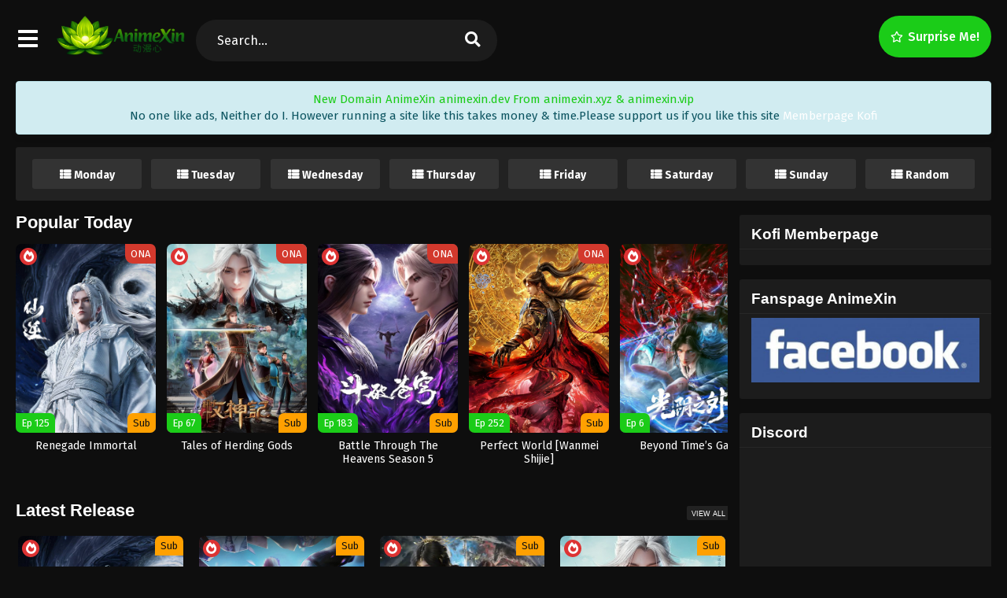

--- FILE ---
content_type: text/html
request_url: https://animexin.dev/
body_size: 20013
content:
<!DOCTYPE html>
<html xmlns="https://www.w3.org/1999/xhtml" lang="en-US">
<head profile="http://gmpg.org/xfn/11">
<meta http-equiv="Content-Type" content="text/html; charset=UTF-8" />
<meta name="viewport" content="width=device-width" />
<meta name="theme-color" content="#1bcc18">
<meta name="msapplication-navbutton-color" content="#1bcc18">
<meta name="mobile-web-app-capable" content="yes">
<meta name='robots' content='index, follow, max-image-preview:large, max-snippet:-1, max-video-preview:-1' />

	<!-- This site is optimized with the Yoast SEO plugin v26.8 - https://yoast.com/product/yoast-seo-wordpress/ -->
	<title>AnimeXin - AnimeXin - Streaming Download Donghua Subtitle Indonesia English</title>
	<meta name="description" content="AnimeXin - Streaming Download Donghua Subtitle Indonesia English" />
	<link rel="canonical" href="https://animexin.dev/" />
	<link rel="next" href="https://animexin.dev/page/2/" />
	<meta property="og:locale" content="en_US" />
	<meta property="og:type" content="website" />
	<meta property="og:title" content="AnimeXin" />
	<meta property="og:description" content="AnimeXin - Streaming Download Donghua Subtitle Indonesia English" />
	<meta property="og:url" content="https://animexin.dev/" />
	<meta property="og:site_name" content="AnimeXin" />
	<meta name="twitter:card" content="summary_large_image" />
	<script type="application/ld+json" class="yoast-schema-graph">{"@context":"https://schema.org","@graph":[{"@type":"CollectionPage","@id":"https://animexin.dev/","url":"https://animexin.dev/","name":"AnimeXin - AnimeXin - Streaming Download Donghua Subtitle Indonesia English","isPartOf":{"@id":"https://animexin.dev/#website"},"about":{"@id":"https://animexin.dev/#/schema/person/7bd09cec26b49cba46c64bf9736b2abd"},"description":"AnimeXin - Streaming Download Donghua Subtitle Indonesia English","breadcrumb":{"@id":"https://animexin.dev/#breadcrumb"},"inLanguage":"en-US"},{"@type":"BreadcrumbList","@id":"https://animexin.dev/#breadcrumb","itemListElement":[{"@type":"ListItem","position":1,"name":"Home"}]},{"@type":"WebSite","@id":"https://animexin.dev/#website","url":"https://animexin.dev/","name":"AnimeXin","description":"AnimeXin - Streaming Download Donghua Subtitle Indonesia English","publisher":{"@id":"https://animexin.dev/#/schema/person/7bd09cec26b49cba46c64bf9736b2abd"},"potentialAction":[{"@type":"SearchAction","target":{"@type":"EntryPoint","urlTemplate":"https://animexin.dev/?s={search_term_string}"},"query-input":{"@type":"PropertyValueSpecification","valueRequired":true,"valueName":"search_term_string"}}],"inLanguage":"en-US"},{"@type":["Person","Organization"],"@id":"https://animexin.dev/#/schema/person/7bd09cec26b49cba46c64bf9736b2abd","name":"AnimeXin","image":{"@type":"ImageObject","inLanguage":"en-US","@id":"https://animexin.dev/#/schema/person/image/","url":"https://animexin.dev/wp-content/uploads/2020/06/cropped-index.jpg","contentUrl":"https://animexin.dev/wp-content/uploads/2020/06/cropped-index.jpg","width":512,"height":512,"caption":"AnimeXin"},"logo":{"@id":"https://animexin.dev/#/schema/person/image/"},"sameAs":["https://animexin.vip"]}]}</script>
	<meta name="google-site-verification" content="mqrq7JCkEaxwelCUtsz9sYkntvRNC6lFtIJHizMtYaA" />
	<!-- / Yoast SEO plugin. -->


<link rel='dns-prefetch' href='//cdnjs.cloudflare.com' />
<link rel='dns-prefetch' href='//www.googletagmanager.com' />
<script>const ts_config = {"general":{"ajaxurl":"https:\/\/animexin.dev\/wp-admin\/admin-ajax.php","site_url":"https:\/\/animexin.dev","slow_view_count":false,"display_view_count":false,"slow_view_count_interval":6},"lang":{"bookmarked_label":"Bookmarked","bookmark_label":"Bookmark","bookmark_max_reached":"You have reached the maximum bookmark limit","widget_episode_label":"Episode"},"bookmark":{"max":"50","enabled":true},"series_history":{"widget":{"tpl":"<li>\n    <a href=\"#\/\" data-id=\"{{episode_id}}\" class=\"ts-history-item\">{{series_name}} {{episode_label}} <b>{{episode_number}}<\/b> <span class=\"post-date\">{{time}}<\/span><\/a>\n<\/li>"}}};</script><style id='wp-img-auto-sizes-contain-inline-css' type='text/css'>
img:is([sizes=auto i],[sizes^="auto," i]){contain-intrinsic-size:3000px 1500px}
/*# sourceURL=wp-img-auto-sizes-contain-inline-css */
</style>
<style id='wp-emoji-styles-inline-css' type='text/css'>

	img.wp-smiley, img.emoji {
		display: inline !important;
		border: none !important;
		box-shadow: none !important;
		height: 1em !important;
		width: 1em !important;
		margin: 0 0.07em !important;
		vertical-align: -0.1em !important;
		background: none !important;
		padding: 0 !important;
	}
/*# sourceURL=wp-emoji-styles-inline-css */
</style>
<style id='classic-theme-styles-inline-css' type='text/css'>
/*! This file is auto-generated */
.wp-block-button__link{color:#fff;background-color:#32373c;border-radius:9999px;box-shadow:none;text-decoration:none;padding:calc(.667em + 2px) calc(1.333em + 2px);font-size:1.125em}.wp-block-file__button{background:#32373c;color:#fff;text-decoration:none}
/*# sourceURL=/wp-includes/css/classic-themes.min.css */
</style>
<link rel='stylesheet' id='dashicons-css' href='https://animexin.dev/wp-includes/css/dashicons.min.css?ver=6.9' type='text/css' media='all' />
<link rel='stylesheet' id='style-css' href='https://animexin.dev/wp-content/themes/animestream/style.css?ver=2.3.2' type='text/css' media='all' />
<link rel='stylesheet' id='ts-darkstyle-css' href='https://animexin.dev/wp-content/themes/animestream/assets/css/darkmode.css?ver=2.3.2' type='text/css' media='all' />
<link rel='stylesheet' id='ts-second-style-css' href='https://animexin.dev/wp-content/themes/animestream/assets/css/second.css?ver=2.3.2' type='text/css' media='all' />
<link rel='stylesheet' id='ts-swiper-css' href='https://cdnjs.cloudflare.com/ajax/libs/Swiper/5.4.5/css/swiper.min.css?ver=5.4.5' type='text/css' media='all' />
<script type="text/javascript" src="https://animexin.dev/wp-content/themes/animestream/assets/js/jquery.min.js?ver=3.7.1" id="jquery-js"></script>
<script type="text/javascript" id="jquery-js-after">
/* <![CDATA[ */
const tsCastDefaultImg = 'https://animexin.dev/wp-content/themes/animestream/assets/img/character-default.png';
//# sourceURL=jquery-js-after
/* ]]> */
</script>
<script type="text/javascript" src="https://animexin.dev/wp-content/themes/animestream/assets/js/tsfn.js?ver=2.3.2" id="ts-functions-js"></script>
<script type="text/javascript" src="https://animexin.dev/wp-content/themes/animestream/assets/js/tabs.js?ver=2.3.2" id="ts-tabs-js"></script>
<script type="text/javascript" src="https://animexin.dev/wp-content/themes/animestream/assets/js/popular_widget.js?ver=2.3.2" id="ts-popular_widget-js"></script>
<script type="text/javascript" src="https://animexin.dev/wp-content/themes/animestream/assets/js/bookmark.js?ver=2.3.2" id="bookmarks_script-js"></script>

<!-- Google tag (gtag.js) snippet added by Site Kit -->
<!-- Google Analytics snippet added by Site Kit -->
<script type="text/javascript" src="https://www.googletagmanager.com/gtag/js?id=GT-TNPX44MM" id="google_gtagjs-js" async></script>
<script type="text/javascript" id="google_gtagjs-js-after">
/* <![CDATA[ */
window.dataLayer = window.dataLayer || [];function gtag(){dataLayer.push(arguments);}
gtag("set","linker",{"domains":["animexin.dev"]});
gtag("js", new Date());
gtag("set", "developer_id.dZTNiMT", true);
gtag("config", "GT-TNPX44MM");
 window._googlesitekit = window._googlesitekit || {}; window._googlesitekit.throttledEvents = []; window._googlesitekit.gtagEvent = (name, data) => { var key = JSON.stringify( { name, data } ); if ( !! window._googlesitekit.throttledEvents[ key ] ) { return; } window._googlesitekit.throttledEvents[ key ] = true; setTimeout( () => { delete window._googlesitekit.throttledEvents[ key ]; }, 5 ); gtag( "event", name, { ...data, event_source: "site-kit" } ); }; 
//# sourceURL=google_gtagjs-js-after
/* ]]> */
</script>
<link rel="https://api.w.org/" href="https://animexin.dev/wp-json/" /><link rel="EditURI" type="application/rsd+xml" title="RSD" href="https://animexin.dev/xmlrpc.php?rsd" />
<meta name="generator" content="WordPress 6.9" />
<meta name="generator" content="Site Kit by Google 1.170.0" /><meta name="onesignal-plugin" content="wordpress-3.8.0">
  <script src="https://cdn.onesignal.com/sdks/web/v16/OneSignalSDK.page.js" defer></script>
  <script>
          window.OneSignalDeferred = window.OneSignalDeferred || [];
          OneSignalDeferred.push(async function(OneSignal) {
            await OneSignal.init({
              appId: "ffad601c-4476-4823-ba39-f4ad5467bc57",
              serviceWorkerOverrideForTypical: true,
              path: "https://animexin.dev/wp-content/plugins/onesignal-free-web-push-notifications/sdk_files/",
              serviceWorkerParam: { scope: "/wp-content/plugins/onesignal-free-web-push-notifications/sdk_files/push/onesignal/" },
              serviceWorkerPath: "OneSignalSDKWorker.js",
            });
          });

          // Unregister the legacy OneSignal service worker to prevent scope conflicts
          if (navigator.serviceWorker) {
            navigator.serviceWorker.getRegistrations().then((registrations) => {
              // Iterate through all registered service workers
              registrations.forEach((registration) => {
                // Check the script URL to identify the specific service worker
                if (registration.active && registration.active.scriptURL.includes('OneSignalSDKWorker.js.php')) {
                  // Unregister the service worker
                  registration.unregister().then((success) => {
                    if (success) {
                      console.log('OneSignalSW: Successfully unregistered:', registration.active.scriptURL);
                    } else {
                      console.log('OneSignalSW: Failed to unregister:', registration.active.scriptURL);
                    }
                  });
                }
              });
            }).catch((error) => {
              console.error('Error fetching service worker registrations:', error);
            });
        }
        </script>
<link rel="preconnect" href="https://fonts.gstatic.com">
<link href="https://fonts.googleapis.com/css?family=Fira+Sans:400,400i,500,500i,600,600i,700,700i&?family=Inter:wght@400;700&display=swap" rel="stylesheet">
<link href="//maxcdn.bootstrapcdn.com/font-awesome/4.1.0/css/font-awesome.min.css" rel="stylesheet"><script>
	$(document).ready(function(){
		$(".shme").click(function(){
			$(".mm").toggleClass("shwx");
		});
		$(".expand").click(function(){
			$(".megavid").toggleClass("xp");
			$(".pd-expand").toggleClass("sxp");
		});
		$('.expand').click(function() {
			if ($('.expand').hasClass('slamdown')){
				$('.expand').removeClass('slamdown');
				jQuery(".mvelement").prependTo(jQuery(".megavid"));
			} else {
				$('.expand').addClass('slamdown');
				jQuery(".mvelement").appendTo(jQuery(".pd-expand"));
			  }
		});
		$(".gnr").click(function(){
			$(".gnrx").toggleClass("shwgx");
		});
		$(".light").click(function(){
			$(".lowvid").toggleClass("highvid");
		});
		$(".colap").click(function(){
			$(".mindes").toggleClass("alldes");
		});
		$(".topmobile").click(function(){
			$(".topmobcon").toggleClass("topmobshow");
		});
		$(".toggler").click(function(){
			$(".inmenu").toggleClass("inmshow");
		});
		$(".twoscmob").click(function(){
			$(".searchdesk").toggleClass("searchmobi");
		});
		$(".srcmob").click(function(){
			$(".minmb").toggleClass("minmbx");
		});
	});
	</script>
	<script>
	var defaultTheme = "darkmode";
	var tsmjsload = true;
	</script>
			<style>
			.darkmode .bxcl ul li span.dt a{background:#30353c;}
			#main-menu,.soraddlx .sorattlx,.releases .vl,.serieslist.pop ul li.topone .limit .bw .ctr,#footer .footermenu,.bigcontent .infox .spe span:before,.commentx #submit,.naveps .nvsc a,.radiox input:checked ~ .checkmarkx,.advancedsearch button.searchz,.lista a:hover,.bxcl ul li span.dt a:hover,.bookmark,.bs .bsx .limit .typez.Drama,.hpage a,.slider:before,.darkmode .naveps .nvsc a,.darkmode .lista a,.darkmode .nav_apb a:hover,#sidebar .section ul.season li:before,#sidebar .section ul.season::-webkit-scrollbar-thumb,#sidebar .section .ongoingseries ul li a .l .fas, #sidebar .section .ongoingseries ul li a .r,.releases.latesthome,.quickfilter .filters .filter.submit button,.footer-az .az-list li a,.stylesix .bsx .upscore,.stylefor .bsx .tt span i,.soraddlx .soraurlx strong,.bxcl ul li:hover,.darkmode .quickfilter .filters .filter.submit button,.darkmode .bxcl ul li:hover,#sidebar .section .ongoingseries ul::-webkit-scrollbar-thumb,.quickfilter .filters .filter .scrollz::-webkit-scrollbar-thumb,.bxcl ul::-webkit-scrollbar-thumb,.bigcontent .infox .genxed a:hover,.lastend .inepcx a,.single-info.bixbox .infox .spe span:before,.single-info.bixbox .infox .genxed a:hover,.series-gen .nav-tabs li.active a,.naveps.bignav .nvs.nvsc a,.darkmode .naveps.bignav .nvs.nvsc a,#top-menu li a:hover,.topmobile,.comment-list .comment-body .reply a:hover,.mngentwo .centernav .surprise,#menutwo .inmenu > ul,#menutwo .inmenu > ul>li>a,#menutwo .inmenu > ul>li:first-child:before,#menutwo .inmenu > ul>li:last-child:after,#slidertwo .item .info,.styletwo #sidebar .section .quickfilter .filters .filter.submit button,.styletwo .bs .bsx .limit .bt .epx,#slidertwo .swiper-pagination > span.swiper-pagination-bullet-active,.mngentwo .centernav .searchx.searchmobi #form #s,#sidebar .section .ts-wpop-series-gen .ts-wpop-nav-tabs li.active span,.bixbox .bvl,.post-nav-links .post-page-numbers,.paginationjs ul li a:hover,.paginationjs ul li.active a,.darkmode .paginationjs ul li.active a{background:#1bcc18;}
			.pagination span.page-numbers.current,#gallery.owl-loaded .owl-dots .owl-dot.active span,.taxindex li a:hover,.darkmode .taxindex li a:hover{background:#1bcc18 !important;}
			.releases span,.advancedsearch button.searchz,.lista a:hover,.darkmode .lista a,.stylefor .bsx:hover,.bxcl ul li:hover,.single-info.bixbox .infox .genxed a:hover,.comment-list .comment-body .reply a {border-color:#1bcc18;}
			.surprise:hover {color: #FFF;background: #333;}
			a:hover,.listupd .lexa .dtl h2 a:hover,.live-search_result_container a:hover,.footer-az .az-list li a:hover,.bxcl ul li span.dt a .dashicons .darkmode #sidebar .section .serieslist ul li .leftseries span a,.stylefor a:hover,.seventh .main-seven .tt .sosev span a:hover,.stylesix .bsx .inf span a,.epl-num a,.bixbox.episodedl .epwrapper .epheader .entry-info a,.darkmode a:hover,.dlbox ul li span a,.single-info.bixbox .infox .infolimit h2,.stylenine .bsx .inf span a,.comment-list .comment-body .reply a,.bigcontent .infox .spe span a,#slidertwo .item .info .watch:hover,#slidertwo .paging > div:hover i,.single-info.bixbox .infox .spe span a,.cmt .must-log-in a, .bigcontent .infox .spe span a,.stylesix .bsx .inf ul li a,.meta .year a,.blogpost .entry-header .entry-meta a,.darkmode .blogpost .entry-header .entry-meta a:hover,.darkmode .single-info.bixbox .infox .spe span a:hover,.darkmode .bigcontent .infox .spe span a:hover,.darkmode .cmt .must-log-in a:hover{color:#1bcc18;}
			.footer-az .az-list li a:hover{color:#1bcc18 !important;}
			.releases h1,.releases h3,#sidebar .section h4 {color:#333}
			.bs .bsx .limit .ply {background:rgba(0,0,0,0.5);}
			#main-menu ul li a:hover {text-decoration:none;color:#FFF;}
			.serieslist ul li .ctr,.bigcontent .infox .genxed a,.single-info.bixbox .infox .genxed a{color:#1bcc18;border-color:#1bcc18;}
			.darkmode .bigcontent .infox .genxed a,.darkmode .single-info.bixbox .infox .genxed a{color:#CCC}
			.darkmode .bigcontent .infox .genxed a:hover,.darkmode .single-info.bixbox .infox .genxed a:hover,.darkmode .single-info.bixbox .infox .infolimit h2,#ts-history-pagination ul li.active a{color:#FFF}
			.modex a {background: #333;}
			.modex a:hover,.stylefor .bsx .tt span i,.darkmode .naveps.bignav .nvs.nvsc a {color: #FFF;}
			.bigcontent .rt .rating,.bxcl ul li span.dt a{background: #f8f8f8;}
			.bookmark:hover{background:#1d1b26}
			.darkmode .lista a:hover{background:#333}
			@media only screen and (max-width: 800px){
				.th,.darkmode .th{background:#1bcc18;}
				#main-menu{background:rgba(28,28,28,.95);}
				.surprise{background:#1bcc18;}
			}
		</style>
		<style>.releases.hothome{background:#1bcc18;}</style>
	<script type='text/javascript'>
	//<![CDATA[
	$(document).ready(function(){
	   $("#shadow").css("height", $(document).height()).hide();
	   $(".light").click(function(){
		  $("#shadow").toggle();
			 if ($("#shadow").is(":hidden"))
				$(this).html("<i class='far fa-lightbulb' aria-hidden='true'></i> <span>Turn Off Light</span>").removeClass("turnedOff");
			 else
				$(this).html("<i class='fas fa-lightbulb' aria-hidden='true'></i> <span>Turn On Light</span>").addClass("turnedOff");
			 });

	  });
	//]]>
	</script>
    <script type="text/javascript">
            var sf_templates = "<a href=\"{search_url_escaped}\">View All Results<\/a>";
            var sf_position = '0';
            var sf_input = '.search-live';
            jQuery(document).ready(function(){
                jQuery(sf_input).ajaxyLiveSearch({"expand":false,"searchUrl":"https:\/\/animexin.dev\/?s=%s","text":"Search...","delay":500,"iwidth":180,"width":350,"ajaxUrl":"https:\/\/animexin.dev\/wp-admin\/admin-ajax.php","rtl":0});
                jQuery(".live-search_ajaxy-selective-input").keyup(function() {
                    var width = jQuery(this).val().length * 8;
                    if(width < 50) {
                        width = 50;
                    }
                    jQuery(this).width(width);
                });
                jQuery(".live-search_ajaxy-selective-search").click(function() {
                    jQuery(this).find(".live-search_ajaxy-selective-input").focus();
                });
                jQuery(".live-search_ajaxy-selective-close").click(function() {
                    jQuery(this).parent().remove();
                });
            });
    </script>
    <link rel="icon" href="https://animexin.dev/wp-content/uploads/2026/01/cropped-New-Logo-e1768365053967-32x32.png" sizes="32x32" />
<link rel="icon" href="https://animexin.dev/wp-content/uploads/2026/01/cropped-New-Logo-e1768365053967-192x192.png" sizes="192x192" />
<link rel="apple-touch-icon" href="https://animexin.dev/wp-content/uploads/2026/01/cropped-New-Logo-e1768365053967-180x180.png" />
<meta name="msapplication-TileImage" content="https://animexin.dev/wp-content/uploads/2026/01/cropped-New-Logo-e1768365053967-270x270.png" />
		<style type="text/css" id="wp-custom-css">
			.bs .bsx .limit .typez.Donghua{
	background:#F44336;
}
#main-menu ul li a {
color: #fff;
font-size:1em;
}
/*Jadwal Rilis Anime Mirip OtakuIndo By Exploit-*/
.schedule{
	width:100%;
	background-color:#FFF;
	padding:15px;
	margin:0 auto;
	margin-bottom:18px;
	display:table;
	border-radius: 3px;
}
.darkmode .schedule{
	background-color:#222;
}
.titleSchh{
	float:left;
	width:12%
}
.box_schh{
 border-radius: 12px;
}
.listSchh{
	border-radius: 3px;
	float:left;
	width:11.5%;
	margin:0 .5%;
	text-align:center;
	background-color:#0ce308;
}
.darkmode .listSchh{
	background-color:#333;
}
.listSchh h2{
	font-size:14px;
	cursor:pointer;
	position:relative;
	margin:0;
	padding:10px;
	padding-bottom:3px;
	color:#fff;
}
.listSchh h2:before{
		content:'\f00b';
	font-family:fontawesome;
	margin-right:4px;
}
.linesche{
	width:0;
	border-top:4px solid #ececec;
	transition:.2s;
}
.darkmode .linesche{
	width:0;
	border-top:4px solid #0ce308;
	transition:.2s;
}
.listSchh:hover .linesche{width:100%}
.subSchh{
	display:none;
	background-color:#fff;
	position:absolute;
	color:#fff;
	z-index:99;
  white-space: nowrap; 
  width: 180px; 
  overflow: hidden;
  text-overflow: ellipsis; 
}
.darkmode .subSchh{
		background-color:#333;
}
.listSchh:hover .subSchh{display:block}
.subSchh a{
	border-top: 4x solid #fff;
	padding:10px 10px 10px 8px;
	text-decoration:none;
	display:block;
	text-align:left;
	font-size:14px;
	font-weight:400;
	cursor:pointer;
	color:#333;
	background-color: #fff;
	border-bottom: 1px solid #ececec;
	overflow: hidden;
	text-overflow: ellipsis;
}
.darkmode .subSchh a{
	border-bottom: 1px solid #262432;
	overflow: hidden;
	text-overflow: ellipsis;
}
.darkmode .subSchh a{
		background-color: #333;
		color:#fff;
}
.subSchh a:before{
	content:'\f0a9';
	font-family:fontawesome;
	margin-right:4px;
	color: #333;
}
.darkmode .subSchh a:before{
	color: #fff;
}
.subSchh a:hover{
	background-color:#0ce308;
	color:#fff;
}
@media screen and (max-width:1024px){.titleSchh{width:100%}.box_schh{width:100%;padding:0;padding-top:15px}.listSchh{width:32%;margin-bottom:5px}}		</style>
		<style id='global-styles-inline-css' type='text/css'>
:root{--wp--preset--aspect-ratio--square: 1;--wp--preset--aspect-ratio--4-3: 4/3;--wp--preset--aspect-ratio--3-4: 3/4;--wp--preset--aspect-ratio--3-2: 3/2;--wp--preset--aspect-ratio--2-3: 2/3;--wp--preset--aspect-ratio--16-9: 16/9;--wp--preset--aspect-ratio--9-16: 9/16;--wp--preset--color--black: #000000;--wp--preset--color--cyan-bluish-gray: #abb8c3;--wp--preset--color--white: #ffffff;--wp--preset--color--pale-pink: #f78da7;--wp--preset--color--vivid-red: #cf2e2e;--wp--preset--color--luminous-vivid-orange: #ff6900;--wp--preset--color--luminous-vivid-amber: #fcb900;--wp--preset--color--light-green-cyan: #7bdcb5;--wp--preset--color--vivid-green-cyan: #00d084;--wp--preset--color--pale-cyan-blue: #8ed1fc;--wp--preset--color--vivid-cyan-blue: #0693e3;--wp--preset--color--vivid-purple: #9b51e0;--wp--preset--gradient--vivid-cyan-blue-to-vivid-purple: linear-gradient(135deg,rgb(6,147,227) 0%,rgb(155,81,224) 100%);--wp--preset--gradient--light-green-cyan-to-vivid-green-cyan: linear-gradient(135deg,rgb(122,220,180) 0%,rgb(0,208,130) 100%);--wp--preset--gradient--luminous-vivid-amber-to-luminous-vivid-orange: linear-gradient(135deg,rgb(252,185,0) 0%,rgb(255,105,0) 100%);--wp--preset--gradient--luminous-vivid-orange-to-vivid-red: linear-gradient(135deg,rgb(255,105,0) 0%,rgb(207,46,46) 100%);--wp--preset--gradient--very-light-gray-to-cyan-bluish-gray: linear-gradient(135deg,rgb(238,238,238) 0%,rgb(169,184,195) 100%);--wp--preset--gradient--cool-to-warm-spectrum: linear-gradient(135deg,rgb(74,234,220) 0%,rgb(151,120,209) 20%,rgb(207,42,186) 40%,rgb(238,44,130) 60%,rgb(251,105,98) 80%,rgb(254,248,76) 100%);--wp--preset--gradient--blush-light-purple: linear-gradient(135deg,rgb(255,206,236) 0%,rgb(152,150,240) 100%);--wp--preset--gradient--blush-bordeaux: linear-gradient(135deg,rgb(254,205,165) 0%,rgb(254,45,45) 50%,rgb(107,0,62) 100%);--wp--preset--gradient--luminous-dusk: linear-gradient(135deg,rgb(255,203,112) 0%,rgb(199,81,192) 50%,rgb(65,88,208) 100%);--wp--preset--gradient--pale-ocean: linear-gradient(135deg,rgb(255,245,203) 0%,rgb(182,227,212) 50%,rgb(51,167,181) 100%);--wp--preset--gradient--electric-grass: linear-gradient(135deg,rgb(202,248,128) 0%,rgb(113,206,126) 100%);--wp--preset--gradient--midnight: linear-gradient(135deg,rgb(2,3,129) 0%,rgb(40,116,252) 100%);--wp--preset--font-size--small: 13px;--wp--preset--font-size--medium: 20px;--wp--preset--font-size--large: 36px;--wp--preset--font-size--x-large: 42px;--wp--preset--spacing--20: 0.44rem;--wp--preset--spacing--30: 0.67rem;--wp--preset--spacing--40: 1rem;--wp--preset--spacing--50: 1.5rem;--wp--preset--spacing--60: 2.25rem;--wp--preset--spacing--70: 3.38rem;--wp--preset--spacing--80: 5.06rem;--wp--preset--shadow--natural: 6px 6px 9px rgba(0, 0, 0, 0.2);--wp--preset--shadow--deep: 12px 12px 50px rgba(0, 0, 0, 0.4);--wp--preset--shadow--sharp: 6px 6px 0px rgba(0, 0, 0, 0.2);--wp--preset--shadow--outlined: 6px 6px 0px -3px rgb(255, 255, 255), 6px 6px rgb(0, 0, 0);--wp--preset--shadow--crisp: 6px 6px 0px rgb(0, 0, 0);}:where(.is-layout-flex){gap: 0.5em;}:where(.is-layout-grid){gap: 0.5em;}body .is-layout-flex{display: flex;}.is-layout-flex{flex-wrap: wrap;align-items: center;}.is-layout-flex > :is(*, div){margin: 0;}body .is-layout-grid{display: grid;}.is-layout-grid > :is(*, div){margin: 0;}:where(.wp-block-columns.is-layout-flex){gap: 2em;}:where(.wp-block-columns.is-layout-grid){gap: 2em;}:where(.wp-block-post-template.is-layout-flex){gap: 1.25em;}:where(.wp-block-post-template.is-layout-grid){gap: 1.25em;}.has-black-color{color: var(--wp--preset--color--black) !important;}.has-cyan-bluish-gray-color{color: var(--wp--preset--color--cyan-bluish-gray) !important;}.has-white-color{color: var(--wp--preset--color--white) !important;}.has-pale-pink-color{color: var(--wp--preset--color--pale-pink) !important;}.has-vivid-red-color{color: var(--wp--preset--color--vivid-red) !important;}.has-luminous-vivid-orange-color{color: var(--wp--preset--color--luminous-vivid-orange) !important;}.has-luminous-vivid-amber-color{color: var(--wp--preset--color--luminous-vivid-amber) !important;}.has-light-green-cyan-color{color: var(--wp--preset--color--light-green-cyan) !important;}.has-vivid-green-cyan-color{color: var(--wp--preset--color--vivid-green-cyan) !important;}.has-pale-cyan-blue-color{color: var(--wp--preset--color--pale-cyan-blue) !important;}.has-vivid-cyan-blue-color{color: var(--wp--preset--color--vivid-cyan-blue) !important;}.has-vivid-purple-color{color: var(--wp--preset--color--vivid-purple) !important;}.has-black-background-color{background-color: var(--wp--preset--color--black) !important;}.has-cyan-bluish-gray-background-color{background-color: var(--wp--preset--color--cyan-bluish-gray) !important;}.has-white-background-color{background-color: var(--wp--preset--color--white) !important;}.has-pale-pink-background-color{background-color: var(--wp--preset--color--pale-pink) !important;}.has-vivid-red-background-color{background-color: var(--wp--preset--color--vivid-red) !important;}.has-luminous-vivid-orange-background-color{background-color: var(--wp--preset--color--luminous-vivid-orange) !important;}.has-luminous-vivid-amber-background-color{background-color: var(--wp--preset--color--luminous-vivid-amber) !important;}.has-light-green-cyan-background-color{background-color: var(--wp--preset--color--light-green-cyan) !important;}.has-vivid-green-cyan-background-color{background-color: var(--wp--preset--color--vivid-green-cyan) !important;}.has-pale-cyan-blue-background-color{background-color: var(--wp--preset--color--pale-cyan-blue) !important;}.has-vivid-cyan-blue-background-color{background-color: var(--wp--preset--color--vivid-cyan-blue) !important;}.has-vivid-purple-background-color{background-color: var(--wp--preset--color--vivid-purple) !important;}.has-black-border-color{border-color: var(--wp--preset--color--black) !important;}.has-cyan-bluish-gray-border-color{border-color: var(--wp--preset--color--cyan-bluish-gray) !important;}.has-white-border-color{border-color: var(--wp--preset--color--white) !important;}.has-pale-pink-border-color{border-color: var(--wp--preset--color--pale-pink) !important;}.has-vivid-red-border-color{border-color: var(--wp--preset--color--vivid-red) !important;}.has-luminous-vivid-orange-border-color{border-color: var(--wp--preset--color--luminous-vivid-orange) !important;}.has-luminous-vivid-amber-border-color{border-color: var(--wp--preset--color--luminous-vivid-amber) !important;}.has-light-green-cyan-border-color{border-color: var(--wp--preset--color--light-green-cyan) !important;}.has-vivid-green-cyan-border-color{border-color: var(--wp--preset--color--vivid-green-cyan) !important;}.has-pale-cyan-blue-border-color{border-color: var(--wp--preset--color--pale-cyan-blue) !important;}.has-vivid-cyan-blue-border-color{border-color: var(--wp--preset--color--vivid-cyan-blue) !important;}.has-vivid-purple-border-color{border-color: var(--wp--preset--color--vivid-purple) !important;}.has-vivid-cyan-blue-to-vivid-purple-gradient-background{background: var(--wp--preset--gradient--vivid-cyan-blue-to-vivid-purple) !important;}.has-light-green-cyan-to-vivid-green-cyan-gradient-background{background: var(--wp--preset--gradient--light-green-cyan-to-vivid-green-cyan) !important;}.has-luminous-vivid-amber-to-luminous-vivid-orange-gradient-background{background: var(--wp--preset--gradient--luminous-vivid-amber-to-luminous-vivid-orange) !important;}.has-luminous-vivid-orange-to-vivid-red-gradient-background{background: var(--wp--preset--gradient--luminous-vivid-orange-to-vivid-red) !important;}.has-very-light-gray-to-cyan-bluish-gray-gradient-background{background: var(--wp--preset--gradient--very-light-gray-to-cyan-bluish-gray) !important;}.has-cool-to-warm-spectrum-gradient-background{background: var(--wp--preset--gradient--cool-to-warm-spectrum) !important;}.has-blush-light-purple-gradient-background{background: var(--wp--preset--gradient--blush-light-purple) !important;}.has-blush-bordeaux-gradient-background{background: var(--wp--preset--gradient--blush-bordeaux) !important;}.has-luminous-dusk-gradient-background{background: var(--wp--preset--gradient--luminous-dusk) !important;}.has-pale-ocean-gradient-background{background: var(--wp--preset--gradient--pale-ocean) !important;}.has-electric-grass-gradient-background{background: var(--wp--preset--gradient--electric-grass) !important;}.has-midnight-gradient-background{background: var(--wp--preset--gradient--midnight) !important;}.has-small-font-size{font-size: var(--wp--preset--font-size--small) !important;}.has-medium-font-size{font-size: var(--wp--preset--font-size--medium) !important;}.has-large-font-size{font-size: var(--wp--preset--font-size--large) !important;}.has-x-large-font-size{font-size: var(--wp--preset--font-size--x-large) !important;}
/*# sourceURL=global-styles-inline-css */
</style>
<link rel='stylesheet' id='ts-fontawesome-css' href='https://animexin.dev/wp-content/themes/animestream/assets/css/font-awesome.min.css?ver=5.13.0' type='text/css' media='all' />
<link rel='stylesheet' id='ts-owl-carousel-css' href='https://animexin.dev/wp-content/themes/animestream/assets/css/owl.carousel.css?ver=2.3.2' type='text/css' media='all' />
</head>
<body class="darkmode styletwo" itemscope="itemscope" itemtype="http://schema.org/WebPage">
<script data-ssr="1" data-cfasync="false" async type="text/javascript" src="//ex.seafareburlers.cfd/r6976d8b758c56/111223"></script><div id='shadow'></div>

<div class="th mngentwo">
	<div class="centernav bound">
		<div id="menutwo">
			<div class="toggler"><i class="fa fa-bars" aria-hidden="true"></i></div>

			<div class="inmenu" itemscope="itemscope" itemtype="http://schema.org/SiteNavigationElement" role="navigation">
				<ul id="menu-home" class="menu"><li id="menu-item-2073" class="menu-item menu-item-type-custom menu-item-object-custom current-menu-item current_page_item menu-item-2073"><a href="/" aria-current="page" itemprop="url"><span itemprop="name">Home</span></a></li>
<li id="menu-item-2076" class="menu-item menu-item-type-custom menu-item-object-custom menu-item-2076"><a href="/anime" itemprop="url"><span itemprop="name">Donghua List</span></a></li>
<li id="menu-item-26352" class="menu-item menu-item-type-post_type menu-item-object-page menu-item-26352"><a href="https://animexin.dev/release-date/" itemprop="url"><span itemprop="name">Release Date</span></a></li>
<li id="menu-item-2442" class="menu-item menu-item-type-post_type menu-item-object-page menu-item-2442"><a href="https://animexin.dev/genres/" itemprop="url"><span itemprop="name">Genres</span></a></li>
<li id="menu-item-2077" class="menu-item menu-item-type-post_type menu-item-object-page menu-item-2077"><a href="https://animexin.dev/bookmark-2/" itemprop="url"><span itemprop="name">Bookmark</span></a></li>
<li id="menu-item-2081" class="menu-item menu-item-type-post_type menu-item-object-page menu-item-2081"><a href="https://animexin.dev/dmca/" itemprop="url"><span itemprop="name">DMCA</span></a></li>
<li id="menu-item-2079" class="menu-item menu-item-type-post_type menu-item-object-page menu-item-2079"><a href="https://animexin.dev/how-to-download/" itemprop="url"><span itemprop="name">Download ?</span></a></li>
<li id="menu-item-3468" class="menu-item menu-item-type-post_type menu-item-object-page menu-item-3468"><a href="https://animexin.dev/help-information/" itemprop="url"><span itemprop="name">Help Information</span></a></li>
<li id="menu-item-7674" class="menu-item menu-item-type-post_type menu-item-object-page menu-item-privacy-policy menu-item-7674"><a rel="privacy-policy" href="https://animexin.dev/privacy-policy/" itemprop="url"><span itemprop="name">Privacy Policy</span></a></li>
</ul>			</div>
		</div>
		
		<header class="mainheader" role="banner" itemscope itemtype="http://schema.org/WPHeader">
			<div class="site-branding logox">
							<h1 class="logos">
					<a title="AnimeXin - AnimeXin &#8211; Streaming Download Donghua Subtitle Indonesia English" itemprop="url" href="https://animexin.dev/"><img itemprop="image" width="270" height="50" src="https://animexin.dev/wp-content/uploads/2026/01/New-Logo-e1768365053967.png" alt="AnimeXin - AnimeXin &#8211; Streaming Download Donghua Subtitle Indonesia English"><span class="hdl">AnimeXin - AnimeXin &#8211; Streaming Download Donghua Subtitle Indonesia English</span></a>
				</h1>
								<meta itemprop="name" content="AnimeXin" />
			</div>
		</header>

		<div class="searchx searchdesk">
			<form action="https://animexin.dev/" id="form" method="get" itemprop="potentialAction" itemscope itemtype="http://schema.org/SearchAction">
				<meta itemprop="target" content="https://animexin.dev/?s={query}"/>
				<input id="s" itemprop="query-input" class="search-live" type="text" placeholder="Search..." name="s"/>
				<button type="submit" id="submitsearch" aria-label="search"><i class="fas fa-search" aria-hidden="true"></i></button>
			</form>
		</div>
					<a href="https://animexin.dev/random" class="surprise" aria-label="Surprise Me!"><i class="far fa-star" aria-hidden="true"></i> <span>Surprise Me!</span></a>
				<span class="twoscmob"><i class="fas fa-search" aria-hidden="true"></i></span>
	</div>
</div>

<div id="content">
	<div class="wrapper">
		<div class="announ"><center> <div style="color:#1bcc18;"> New Domain AnimeXin animexin.dev From animexin.xyz & animexin.vip</div> No one like ads, Neither do I. However running a site like this takes money & time.Please support us if you like this site <a href="https://ko-fi.com/haibodong"> Memberpage Kofi</a></center></div>		
<div class="container schedule masonry-brick">
   <div class="container box_schh">
   <!--Salin This One-->
    <div class="listSchh">
     <h2>Monday</h2>
     <div class="linesche"></div>
     <div class="subSchh">
       <div style="height:5px;"></div> 
      <a href="https://animexin.dev/anime/supreme-god-emperor/">Supreme God Emperor</a>
      <a href="https://animexin.dev/anime/againts-the-sky-supreme/">Against Sky Supreme</a>		
	  <a href="https://animexin.dev/renegade-immortal/">Renegade Immortal</a>
      <a href="https://animexin.dev/immortality-season-5/">Immortality Season 5</a>
     </div>
      </div>
   <!--Salin This To-->
   <div class="listSchh">
     <h2>Tuesday</h2>
     <div class="linesche"></div>
     <div class="subSchh">
       <div style="height:5px;"></div> 
	  <a href="https://animexin.dev/swallowed-star-season-4/">Swallowed Star Season 3</a>
      <a href="https://animexin.dev/anime/martial-master/">Martial Master</a>
	  <a href="https://animexin.dev/anime/100-000-years-of-refining-qi/">100.000 Years of Refining Qi</a>
      <a href="https://animexin.dev/anime/wan-jie-du-zun-ten-thousand-worlds/">Wan Jie Du Zun [Ten Thousand Worlds]</a>
	  <a href="https://animexin.dev/world-defying-dan-god/">World Defying Dan God</a>
	  <a href="https://animexin.dev/apotheosis/">Apotheosis</a>
	  <a href="https://animexin.dev/sword-and-fairy-3/">Sword and Fairy 3</a>
     </div>
    </div>
   <div class="listSchh">
     <h2>Wednesday</h2>
     <div class="linesche"></div>
     <div class="subSchh">
       <div style="height:5px;"></div>
	  <a href="https://animexin.dev/anime/shrounding-the-heavens/">Shrouding the Heavens</a>
	  <a href="https://animexin.dev/twin-martial-souls/">Twin Martial Souls</a>
	  <a href="https://animexin.dev/zi-chuan-purple-river-season-2/">[Zi Chuan] Purple River Season 2</a>
	  <a href="https://animexin.dev/heaven-scrap-master/">Heaven Scrap Master</a>
	  <a href="https://animexin.dev/divine-manifestation/">Divine Manifestation</a>
	  <a href="https://animexin.dev/back-as-immortal-lord/">Back as Immortal Lord</a>
     </div>
    </div>
   <div class="listSchh">
     <h2>Thursday</h2>
     <div class="linesche"></div>
     <div class="subSchh">
		<div style="height:5px;"></div> 
	  <a href="https://animexin.dev/anime/throne-of-seal/">Throne of Seal</a>
	  <a href="https://animexin.dev/big-brother/#/">Big Brother</a>
	  <a href="https://animexin.dev/twin-martial-souls/">Twin Martial Souls</a>
      <a href="https://animexin.dev/wind-driver-in-tang-dynasty/">Wind Driver in Tang Dynasty</a>
      <a href="https://animexin.dev/sword-of-coming-season-2/">Sword of Coming Season 2</a>
     </div>
    </div>
   <div class="listSchh">
     <h2>Friday</h2>
     <div class="linesche"></div>
     <div class="subSchh">
       <div style="height:5px;"></div> 
	  <a href="https://animexin.dev/anime/againts-the-sky-supreme/">Against Sky Supreme</a>
      <a href="https://animexin.dev/anime/supreme-god-emperor/">Supreme God Emperor</a>
      <a href="https://animexin.dev/anime/perfect-world-wanmei-shijie/">Perfect World</a>
	  <a href="https://animexin.dev/tomb-of-fallen-gods-season-3/">Tomb of Fallen Gods Season 3</a>
	  <a href="https://animexin.dev/the-gate-of-mystical-realm/">The Gate of Mystical Realm</a>
	  <a href="https://animexin.dev/the-great-ruler-3d/">The Great Ruler 3D</a>
     </div>
    </div>
   <div class="listSchh">
     <h2>Saturday</h2>
     <div class="linesche"></div>
     <div class="subSchh">
       <div style="height:5px;"></div> 
      <a href="https://animexin.dev/anime/soul-land-2-the-peerless-tang-clan/">Soul Land 2: The Peerless Tang Sect</a>
      <a href="https://animexin.dev/anime/wan-jie-du-zun-ten-thousand-worlds/">Wan Jie Du Zun [Ten Thousand Worlds]</a>
	  <a href="https://animexin.dev/anime/100-000-years-of-refining-qi/">100.000 Years of Refining Qi</a>
	  <a href="https://animexin.dev/legend-of-martial-immortal/">Legend of Martial Immortal</a>
	  <a href="https://animexin.dev/threads-of-fate-a-war-untold/">Threads of Fate: A War Untold</a>
	  <a href="https://animexin.dev/ascendants-of-the-nine-suns/">Ascendants of the Nine Suns</a>
     </div>
    </div>
   <div class="listSchh">
     <h2>Sunday</h2>
     <div class="linesche"></div>
     <div class="subSchh">
       <div style="height:5px;"></div> 
      <a href="https://animexin.dev/btth-season-5/">Battle Through the Heavens Season 5</a>
	  <a href="https://animexin.dev/the-daily-life-of-the-immortal-king-season-5/">The Daily Life of the Immortal King Season 5</a>
	  <a href="https://animexin.dev/tales-of-herding-gods/">Tales of Herding Gods</a>
      <a href="https://animexin.dev/anime/martial-master/">Martial Master</a>
	  <a href="https://animexin.dev/heaven-scrap-master/">Heaven Scrap Master</a>
	  <a href="https://animexin.dev/beyond-times-gaze/">Beyond Time’s Gaze</a>
     </div>
    </div>
   <div class="listSchh">
     <h2>Random</h2>
     <div class="linesche"></div>
     <div class="subSchh">
       <div style="height:5px;"></div> 
      <a href="#"></a>	
     </div>
    </div>
  <!--Pembungkus-->
  </div>
 </div>
<div class="postbody">
				<div class="bixbox bbnofrm">
		<div class="releases hothome"><h2>Popular Today</h2></div>
		<div class="listupd popularslider">
		<div class="popconslide">
		<article class="bs" itemscope="itemscope" itemtype="http://schema.org/CreativeWork">
	<div class="bsx">
		<a href="https://animexin.dev/renegade-immortal-episode-125-indonesia-english-sub/" itemprop="url" title="Renegade Immortal Episode 125 Indonesia, English Sub" class="tip" rel="14646">
		<div class="limit">
						<div class="hotbadge"><i class="fas fa-fire-alt"></i></div>			<div class="typez ONA">ONA</div>
			<div class="ply"><i class="far fa-play-circle"></i></div>
			<div class="bt">
				<span class="epx">Ep 125</span>				<span class="sb Sub">Sub</span>			</div>
			<img src="https://animexin.dev/wp-content/uploads/2023/09/Renegade-Immortal-Ascendant.jpg" class="ts-post-image wp-post-image attachment-post-thumbnail size-post-thumbnail" loading="lazy" itemprop="image" title="Renegade Immortal Episode 125 Indonesia, English Sub" alt="Renegade Immortal Episode 125 Indonesia, English Sub" width="770" height="1080"/>		</div>
			<div class="tt">
				Renegade Immortal				<h2 itemprop="headline">Renegade Immortal Episode 125 Indonesia, English Sub</h2>
			</div>
		</a>
	</div>
</article><article class="bs" itemscope="itemscope" itemtype="http://schema.org/CreativeWork">
	<div class="bsx">
		<a href="https://animexin.dev/tales-of-herding-gods-episode-67-indonesia-english-sub/" itemprop="url" title="Tales of Herding Gods Episode 67 Indonesia, English Sub" class="tip" rel="20017">
		<div class="limit">
						<div class="hotbadge"><i class="fas fa-fire-alt"></i></div>			<div class="typez ONA">ONA</div>
			<div class="ply"><i class="far fa-play-circle"></i></div>
			<div class="bt">
				<span class="epx">Ep 67</span>				<span class="sb Sub">Sub</span>			</div>
			<img src="https://animexin.dev/wp-content/uploads/2024/10/TOHG-Ax.jpg" class="ts-post-image wp-post-image attachment-post-thumbnail size-post-thumbnail" loading="lazy" itemprop="image" title="Tales of Herding Gods Episode 67 Indonesia, English Sub" alt="Tales of Herding Gods Episode 67 Indonesia, English Sub" width="404" height="548"/>		</div>
			<div class="tt">
				Tales of Herding Gods				<h2 itemprop="headline">Tales of Herding Gods Episode 67 Indonesia, English Sub</h2>
			</div>
		</a>
	</div>
</article><article class="bs" itemscope="itemscope" itemtype="http://schema.org/CreativeWork">
	<div class="bsx">
		<a href="https://animexin.dev/battle-through-the-heavens-season-5-episode-183-indonesia-english-sub/" itemprop="url" title="Battle Through the Heavens Season 5 Episode 183 Indonesia, English Sub" class="tip" rel="19946">
		<div class="limit">
						<div class="hotbadge"><i class="fas fa-fire-alt"></i></div>			<div class="typez ONA">ONA</div>
			<div class="ply"><i class="far fa-play-circle"></i></div>
			<div class="bt">
				<span class="epx">Ep 183</span>				<span class="sb Sub">Sub</span>			</div>
			<img src="https://animexin.dev/wp-content/uploads/2024/10/BTTH-S5-Ax.jpg" class="ts-post-image wp-post-image attachment-post-thumbnail size-post-thumbnail" loading="lazy" itemprop="image" title="Battle Through the Heavens Season 5 Episode 183 Indonesia, English Sub" alt="Battle Through the Heavens Season 5 Episode 183 Indonesia, English Sub" width="404" height="548"/>		</div>
			<div class="tt">
				Battle Through The Heavens Season 5				<h2 itemprop="headline">Battle Through the Heavens Season 5 Episode 183 Indonesia, English Sub</h2>
			</div>
		</a>
	</div>
</article><article class="bs" itemscope="itemscope" itemtype="http://schema.org/CreativeWork">
	<div class="bsx">
		<a href="https://animexin.dev/perfect-world-wanmei-shijie-episode-252-indonesia-english-sub/" itemprop="url" title="Perfect World [Wanmei Shijie] Episode 252 Indonesia, English Sub" class="tip" rel="5273">
		<div class="limit">
						<div class="hotbadge"><i class="fas fa-fire-alt"></i></div>			<div class="typez ONA">ONA</div>
			<div class="ply"><i class="far fa-play-circle"></i></div>
			<div class="bt">
				<span class="epx">Ep 252</span>				<span class="sb Sub">Sub</span>			</div>
			<img src="https://animexin.dev/wp-content/uploads/2021/04/perfect-world-SP.jpg" class="ts-post-image wp-post-image attachment-post-thumbnail size-post-thumbnail" loading="lazy" itemprop="image" title="Perfect World [Wanmei Shijie] Episode 252 Indonesia, English Sub" alt="Perfect World [Wanmei Shijie] Episode 252 Indonesia, English Sub" width="1080" height="1920"/>		</div>
			<div class="tt">
				Perfect World [Wanmei Shijie]				<h2 itemprop="headline">Perfect World [Wanmei Shijie] Episode 252 Indonesia, English Sub</h2>
			</div>
		</a>
	</div>
</article><article class="bs" itemscope="itemscope" itemtype="http://schema.org/CreativeWork">
	<div class="bsx">
		<a href="https://animexin.dev/beyond-times-gaze-episode-5-indonesia-english-sub-2/" itemprop="url" title="Beyond Time’s Gaze Episode 6 Indonesia, English Sub" class="tip" rel="26153">
		<div class="limit">
						<div class="hotbadge"><i class="fas fa-fire-alt"></i></div>			<div class="typez ONA">ONA</div>
			<div class="ply"><i class="far fa-play-circle"></i></div>
			<div class="bt">
				<span class="epx">Ep 6</span>				<span class="sb Sub">Sub</span>			</div>
			<img src="https://animexin.dev/wp-content/uploads/2025/12/Beyond-Times-Gaze-HD.jpg" class="ts-post-image wp-post-image attachment-post-thumbnail size-post-thumbnail" loading="lazy" itemprop="image" title="Beyond Time’s Gaze Episode 6 Indonesia, English Sub" alt="Beyond Time’s Gaze Episode 6 Indonesia, English Sub" width="853" height="1280"/>		</div>
			<div class="tt">
				Beyond Time’s Gaze				<h2 itemprop="headline">Beyond Time’s Gaze Episode 6 Indonesia, English Sub</h2>
			</div>
		</a>
	</div>
</article>			</div>
		</div>
	</div>
		<div class="bixbox bbnofrm">
		<div class="releases latesthome"><h3>Latest Release</h3><a class="vl" href="https://animexin.dev/anime/?status=&type=&order=update">View All</a></div>
	<div class="listupd normal">
		<div class="excstf">
		<article class="bs styleegg" itemscope="itemscope" itemtype="http://schema.org/CreativeWork">
	<div class="bsx">
		<a href="https://animexin.dev/renegade-immortal-episode-125-indonesia-english-sub/" itemprop="url" title="Renegade Immortal Episode 125 Indonesia, English Sub" class="tip" rel="14646">
		<div class="limit">
						<div class="hotbadge"><i class="fas fa-fire-alt"></i></div>			<div class="bt">
				<span class="sb Sub">Sub</span>			</div>
			<div class="ply"><i class="far fa-play-circle"></i></div>
			<div class="egghead">
				<div class="eggtitle">Renegade Immortal</div>
				<div class="eggmeta">
					<div class="eggtype ONA">ONA</div>
					<div class="eggepisode">Episode 125</div>				</div>
			</div>
			<img src="https://animexin.dev/wp-content/uploads/2023/09/Renegade-Immortal-Ascendant-768x1077.jpg" class="ts-post-image wp-post-image attachment-medium_large size-medium_large" loading="lazy" itemprop="image" title="Renegade Immortal Episode 125 Indonesia, English Sub" alt="Renegade Immortal Episode 125 Indonesia, English Sub" width="768" height="1077"/>		</div>
			<div class="tt">
				<h2 itemprop="headline">Renegade Immortal Episode 125 Indonesia, English Sub</h2>
			</div>
		</a>
	</div>
</article><article class="bs styleegg" itemscope="itemscope" itemtype="http://schema.org/CreativeWork">
	<div class="bsx">
		<a href="https://animexin.dev/heaven-scrap-master-episode-37-indonesia-english-sub/" itemprop="url" title="Heaven Scrap Master Episode 37 Indonesia, English Sub" class="tip" rel="24875">
		<div class="limit">
						<div class="hotbadge"><i class="fas fa-fire-alt"></i></div>			<div class="bt">
				<span class="sb Sub">Sub</span>			</div>
			<div class="ply"><i class="far fa-play-circle"></i></div>
			<div class="egghead">
				<div class="eggtitle">Heaven Scrap Master</div>
				<div class="eggmeta">
					<div class="eggtype ONA">ONA</div>
					<div class="eggepisode">Episode 37</div>				</div>
			</div>
			<img src="https://animexin.dev/wp-content/uploads/2025/09/Heaven-Scrap-Master-768x1077.jpg" class="ts-post-image wp-post-image attachment-medium_large size-medium_large" loading="lazy" itemprop="image" title="Heaven Scrap Master Episode 37 Indonesia, English Sub" alt="Heaven Scrap Master Episode 37 Indonesia, English Sub" width="768" height="1077"/>		</div>
			<div class="tt">
				<h2 itemprop="headline">Heaven Scrap Master Episode 37 Indonesia, English Sub</h2>
			</div>
		</a>
	</div>
</article><article class="bs styleegg" itemscope="itemscope" itemtype="http://schema.org/CreativeWork">
	<div class="bsx">
		<a href="https://animexin.dev/the-other-side-of-deep-space-episode-4-indonesia-english-sub/" itemprop="url" title="The Other Side of Deep Space Episode 4 Indonesia, English Sub" class="tip" rel="26466">
		<div class="limit">
						<div class="hotbadge"><i class="fas fa-fire-alt"></i></div>			<div class="bt">
				<span class="sb Sub">Sub</span>			</div>
			<div class="ply"><i class="far fa-play-circle"></i></div>
			<div class="egghead">
				<div class="eggtitle">The Other Side of Deep Space</div>
				<div class="eggmeta">
					<div class="eggtype ONA">ONA</div>
					<div class="eggepisode">Episode 4</div>				</div>
			</div>
			<img src="https://animexin.dev/wp-content/uploads/2026/01/The-Other-Side-of-Deep-Space.jpg" class="ts-post-image wp-post-image attachment-medium_large size-medium_large" loading="lazy" itemprop="image" title="The Other Side of Deep Space Episode 4 Indonesia, English Sub" alt="The Other Side of Deep Space Episode 4 Indonesia, English Sub" width="480" height="640"/>		</div>
			<div class="tt">
				<h2 itemprop="headline">The Other Side of Deep Space Episode 4 Indonesia, English Sub</h2>
			</div>
		</a>
	</div>
</article><article class="bs styleegg" itemscope="itemscope" itemtype="http://schema.org/CreativeWork">
	<div class="bsx">
		<a href="https://animexin.dev/tales-of-herding-gods-episode-67-indonesia-english-sub/" itemprop="url" title="Tales of Herding Gods Episode 67 Indonesia, English Sub" class="tip" rel="20017">
		<div class="limit">
						<div class="hotbadge"><i class="fas fa-fire-alt"></i></div>			<div class="bt">
				<span class="sb Sub">Sub</span>			</div>
			<div class="ply"><i class="far fa-play-circle"></i></div>
			<div class="egghead">
				<div class="eggtitle">Tales of Herding Gods</div>
				<div class="eggmeta">
					<div class="eggtype ONA">ONA</div>
					<div class="eggepisode">Episode 67</div>				</div>
			</div>
			<img src="https://animexin.dev/wp-content/uploads/2024/10/TOHG-Ax.jpg" class="ts-post-image wp-post-image attachment-medium_large size-medium_large" loading="lazy" itemprop="image" title="Tales of Herding Gods Episode 67 Indonesia, English Sub" alt="Tales of Herding Gods Episode 67 Indonesia, English Sub" width="404" height="548"/>		</div>
			<div class="tt">
				<h2 itemprop="headline">Tales of Herding Gods Episode 67 Indonesia, English Sub</h2>
			</div>
		</a>
	</div>
</article><article class="bs styleegg" itemscope="itemscope" itemtype="http://schema.org/CreativeWork">
	<div class="bsx">
		<a href="https://animexin.dev/beyond-times-gaze-episode-5-indonesia-english-sub-2/" itemprop="url" title="Beyond Time’s Gaze Episode 6 Indonesia, English Sub" class="tip" rel="26153">
		<div class="limit">
						<div class="hotbadge"><i class="fas fa-fire-alt"></i></div>			<div class="bt">
				<span class="sb Sub">Sub</span>			</div>
			<div class="ply"><i class="far fa-play-circle"></i></div>
			<div class="egghead">
				<div class="eggtitle">Beyond Time’s Gaze</div>
				<div class="eggmeta">
					<div class="eggtype ONA">ONA</div>
					<div class="eggepisode">Episode 6</div>				</div>
			</div>
			<img src="https://animexin.dev/wp-content/uploads/2025/12/Beyond-Times-Gaze-HD-768x1152.jpg" class="ts-post-image wp-post-image attachment-medium_large size-medium_large" loading="lazy" itemprop="image" title="Beyond Time’s Gaze Episode 6 Indonesia, English Sub" alt="Beyond Time’s Gaze Episode 6 Indonesia, English Sub" width="768" height="1152"/>		</div>
			<div class="tt">
				<h2 itemprop="headline">Beyond Time’s Gaze Episode 6 Indonesia, English Sub</h2>
			</div>
		</a>
	</div>
</article><article class="bs styleegg" itemscope="itemscope" itemtype="http://schema.org/CreativeWork">
	<div class="bsx">
		<a href="https://animexin.dev/the-daily-life-of-the-immortal-king-season-5-episode-8-indonesia-english-sub/" itemprop="url" title="The Daily Life of the Immortal King Season 5 Episode 8 Indonesia, English Sub" class="tip" rel="24775">
		<div class="limit">
						<div class="hotbadge"><i class="fas fa-fire-alt"></i></div>			<div class="bt">
				<span class="sb Sub">Sub</span>			</div>
			<div class="ply"><i class="far fa-play-circle"></i></div>
			<div class="egghead">
				<div class="eggtitle">The Daily Life of the Immortal King Season 5</div>
				<div class="eggmeta">
					<div class="eggtype ONA">ONA</div>
					<div class="eggepisode">Episode 8</div>				</div>
			</div>
			<img src="https://animexin.dev/wp-content/uploads/2025/09/The-Daily-Life-Season-5.jpg" class="ts-post-image wp-post-image attachment-medium_large size-medium_large" loading="lazy" itemprop="image" title="The Daily Life of the Immortal King Season 5 Episode 8 Indonesia, English Sub" alt="The Daily Life of the Immortal King Season 5 Episode 8 Indonesia, English Sub" width="404" height="548"/>		</div>
			<div class="tt">
				<h2 itemprop="headline">The Daily Life of the Immortal King Season 5 Episode 8 Indonesia, English Sub</h2>
			</div>
		</a>
	</div>
</article><article class="bs styleegg" itemscope="itemscope" itemtype="http://schema.org/CreativeWork">
	<div class="bsx">
		<a href="https://animexin.dev/martial-master-episode-619-indonesia-english-sub/" itemprop="url" title="Martial Master Episode 619 Indonesia, English Sub" class="tip" rel="1693">
		<div class="limit">
						<div class="hotbadge"><i class="fas fa-fire-alt"></i></div>			<div class="bt">
				<span class="sb Sub">Sub</span>			</div>
			<div class="ply"><i class="far fa-play-circle"></i></div>
			<div class="egghead">
				<div class="eggtitle">Martial Master</div>
				<div class="eggmeta">
					<div class="eggtype ONA">ONA</div>
					<div class="eggepisode">Episode 619</div>				</div>
			</div>
			<img src="https://animexin.dev/wp-content/uploads/2020/03/martial-master-2025.jpg" class="ts-post-image wp-post-image attachment-medium_large size-medium_large" loading="lazy" itemprop="image" title="Martial Master Episode 619 Indonesia, English Sub" alt="Martial Master Episode 619 Indonesia, English Sub" width="720" height="1280"/>		</div>
			<div class="tt">
				<h2 itemprop="headline">Martial Master Episode 619 Indonesia, English Sub</h2>
			</div>
		</a>
	</div>
</article><article class="bs styleegg" itemscope="itemscope" itemtype="http://schema.org/CreativeWork">
	<div class="bsx">
		<a href="https://animexin.dev/battle-through-the-heavens-season-5-episode-183-indonesia-english-sub/" itemprop="url" title="Battle Through the Heavens Season 5 Episode 183 Indonesia, English Sub" class="tip" rel="19946">
		<div class="limit">
						<div class="hotbadge"><i class="fas fa-fire-alt"></i></div>			<div class="bt">
				<span class="sb Sub">Sub</span>			</div>
			<div class="ply"><i class="far fa-play-circle"></i></div>
			<div class="egghead">
				<div class="eggtitle">Battle Through The Heavens Season 5</div>
				<div class="eggmeta">
					<div class="eggtype ONA">ONA</div>
					<div class="eggepisode">Episode 183</div>				</div>
			</div>
			<img src="https://animexin.dev/wp-content/uploads/2024/10/BTTH-S5-Ax.jpg" class="ts-post-image wp-post-image attachment-medium_large size-medium_large" loading="lazy" itemprop="image" title="Battle Through the Heavens Season 5 Episode 183 Indonesia, English Sub" alt="Battle Through the Heavens Season 5 Episode 183 Indonesia, English Sub" width="404" height="548"/>		</div>
			<div class="tt">
				<h2 itemprop="headline">Battle Through the Heavens Season 5 Episode 183 Indonesia, English Sub</h2>
			</div>
		</a>
	</div>
</article><article class="bs styleegg" itemscope="itemscope" itemtype="http://schema.org/CreativeWork">
	<div class="bsx">
		<a href="https://animexin.dev/100-000-years-of-refining-qi-episode-314-indonesia-english-sub/" itemprop="url" title="100.000 Years of Refining Qi Episode 314 Indonesia, English Sub" class="tip" rel="11608">
		<div class="limit">
						<div class="hotbadge"><i class="fas fa-fire-alt"></i></div>			<div class="bt">
				<span class="sb Sub">Sub</span>			</div>
			<div class="ply"><i class="far fa-play-circle"></i></div>
			<div class="egghead">
				<div class="eggtitle">100.000 Years of Refining Qi</div>
				<div class="eggmeta">
					<div class="eggtype ONA">ONA</div>
					<div class="eggepisode">Episode 314</div>				</div>
			</div>
			<img src="https://animexin.dev/wp-content/uploads/2023/02/100.000-refining-qi-768x1030.jpg" class="ts-post-image wp-post-image attachment-medium_large size-medium_large" loading="lazy" itemprop="image" title="100.000 Years of Refining Qi Episode 314 Indonesia, English Sub" alt="100.000 Years of Refining Qi Episode 314 Indonesia, English Sub" width="768" height="1030"/>		</div>
			<div class="tt">
				<h2 itemprop="headline">100.000 Years of Refining Qi Episode 314 Indonesia, English Sub</h2>
			</div>
		</a>
	</div>
</article><article class="bs styleegg" itemscope="itemscope" itemtype="http://schema.org/CreativeWork">
	<div class="bsx">
		<a href="https://animexin.dev/wan-jie-du-zun-ten-thousand-worlds-episode-402-indonesia-english-sub/" itemprop="url" title="Wan Jie Du Zun [Ten Thousand Worlds] Episode 402 Indonesia, English Sub" class="tip" rel="5091">
		<div class="limit">
									<div class="bt">
				<span class="sb Sub">Sub</span>			</div>
			<div class="ply"><i class="far fa-play-circle"></i></div>
			<div class="egghead">
				<div class="eggtitle">Wan Jie Du Zun [Ten Thousand Worlds]</div>
				<div class="eggmeta">
					<div class="eggtype ONA">ONA</div>
					<div class="eggepisode">Episode 402</div>				</div>
			</div>
			<img src="https://animexin.dev/wp-content/uploads/2021/04/Lord-of-the-Ancient-God-Grave-Subtitle.webp" class="ts-post-image wp-post-image attachment-medium_large size-medium_large" loading="lazy" itemprop="image" title="Wan Jie Du Zun [Ten Thousand Worlds] Episode 402 Indonesia, English Sub" alt="Wan Jie Du Zun [Ten Thousand Worlds] Episode 402 Indonesia, English Sub" width="345" height="565"/>		</div>
			<div class="tt">
				<h2 itemprop="headline">Wan Jie Du Zun [Ten Thousand Worlds] Episode 402 Indonesia, English Sub</h2>
			</div>
		</a>
	</div>
</article><article class="bs styleegg" itemscope="itemscope" itemtype="http://schema.org/CreativeWork">
	<div class="bsx">
		<a href="https://animexin.dev/threads-of-fate-a-war-untold-episode-6-indonesia-english-sub/" itemprop="url" title="Threads of Fate: A War Untold Episode 6 Indonesia, English Sub" class="tip" rel="26129">
		<div class="limit">
						<div class="hotbadge"><i class="fas fa-fire-alt"></i></div>			<div class="bt">
				<span class="sb Sub">Sub</span>			</div>
			<div class="ply"><i class="far fa-play-circle"></i></div>
			<div class="egghead">
				<div class="eggtitle">Threads of Fate: A War Untold</div>
				<div class="eggmeta">
					<div class="eggtype ONA">ONA</div>
					<div class="eggepisode">Episode 6</div>				</div>
			</div>
			<img src="https://animexin.dev/wp-content/uploads/2026/01/Threads-of-Fate-A-War-Untold-HD.jpg" class="ts-post-image wp-post-image attachment-medium_large size-medium_large" loading="lazy" itemprop="image" title="Threads of Fate: A War Untold Episode 6 Indonesia, English Sub" alt="Threads of Fate: A War Untold Episode 6 Indonesia, English Sub" width="720" height="1280"/>		</div>
			<div class="tt">
				<h2 itemprop="headline">Threads of Fate: A War Untold Episode 6 Indonesia, English Sub</h2>
			</div>
		</a>
	</div>
</article><article class="bs styleegg" itemscope="itemscope" itemtype="http://schema.org/CreativeWork">
	<div class="bsx">
		<a href="https://animexin.dev/legend-of-martial-immortal-episode-151-indonesia-english-sub/" itemprop="url" title="Legend of Martial Immortal Episode 151 Indonesia, English Sub" class="tip" rel="11873">
		<div class="limit">
						<div class="hotbadge"><i class="fas fa-fire-alt"></i></div>			<div class="bt">
				<span class="sb Sub">Sub</span>			</div>
			<div class="ply"><i class="far fa-play-circle"></i></div>
			<div class="egghead">
				<div class="eggtitle">Legend of Martial Immortal</div>
				<div class="eggmeta">
					<div class="eggtype ONA">ONA</div>
					<div class="eggepisode">Episode 151</div>				</div>
			</div>
			<img src="https://animexin.dev/wp-content/uploads/2023/03/legend-immortal-2025-768x1152.jpg" class="ts-post-image wp-post-image attachment-medium_large size-medium_large" loading="lazy" itemprop="image" title="Legend of Martial Immortal Episode 151 Indonesia, English Sub" alt="Legend of Martial Immortal Episode 151 Indonesia, English Sub" width="768" height="1152"/>		</div>
			<div class="tt">
				<h2 itemprop="headline">Legend of Martial Immortal Episode 151 Indonesia, English Sub</h2>
			</div>
		</a>
	</div>
</article><article class="bs styleegg" itemscope="itemscope" itemtype="http://schema.org/CreativeWork">
	<div class="bsx">
		<a href="https://animexin.dev/ascendants-of-the-nine-suns-episode-12-indonesia-english-sub/" itemprop="url" title="Ascendants of the Nine Suns Episode 12 Indonesia, English Sub" class="tip" rel="25621">
		<div class="limit">
						<div class="hotbadge"><i class="fas fa-fire-alt"></i></div>			<div class="bt">
				<span class="sb Sub">Sub</span>			</div>
			<div class="ply"><i class="far fa-play-circle"></i></div>
			<div class="egghead">
				<div class="eggtitle">Ascendants of the Nine Suns</div>
				<div class="eggmeta">
					<div class="eggtype ONA">ONA</div>
					<div class="eggepisode">Episode 12</div>				</div>
			</div>
			<img src="https://animexin.dev/wp-content/uploads/2025/11/Ascendants-of-the-Nine-Suns.jpg" class="ts-post-image wp-post-image attachment-medium_large size-medium_large" loading="lazy" itemprop="image" title="Ascendants of the Nine Suns Episode 12 Indonesia, English Sub" alt="Ascendants of the Nine Suns Episode 12 Indonesia, English Sub" width="260" height="360"/>		</div>
			<div class="tt">
				<h2 itemprop="headline">Ascendants of the Nine Suns Episode 12 Indonesia, English Sub</h2>
			</div>
		</a>
	</div>
</article><article class="bs styleegg" itemscope="itemscope" itemtype="http://schema.org/CreativeWork">
	<div class="bsx">
		<a href="https://animexin.dev/soul-land-2-the-peerless-tang-sect-episode-137-indonesia-english-sub/" itemprop="url" title="Soul Land 2: The Peerless Tang Sect Episode 137 Indonesia, English Sub" class="tip" rel="13036">
		<div class="limit">
						<div class="hotbadge"><i class="fas fa-fire-alt"></i></div>			<div class="bt">
				<span class="sb Sub">Sub</span>			</div>
			<div class="ply"><i class="far fa-play-circle"></i></div>
			<div class="egghead">
				<div class="eggtitle">Soul Land 2: The Peerless Tang Sect</div>
				<div class="eggmeta">
					<div class="eggtype ONA">ONA</div>
					<div class="eggepisode">Episode 137</div>				</div>
			</div>
			<img src="https://animexin.dev/wp-content/uploads/2023/06/SL2-HD26.jpg" class="ts-post-image wp-post-image attachment-medium_large size-medium_large" loading="lazy" itemprop="image" title="Soul Land 2: The Peerless Tang Sect Episode 137 Indonesia, English Sub" alt="Soul Land 2: The Peerless Tang Sect Episode 137 Indonesia, English Sub" width="404" height="548"/>		</div>
			<div class="tt">
				<h2 itemprop="headline">Soul Land 2: The Peerless Tang Sect Episode 137 Indonesia, English Sub</h2>
			</div>
		</a>
	</div>
</article><article class="bs styleegg" itemscope="itemscope" itemtype="http://schema.org/CreativeWork">
	<div class="bsx">
		<a href="https://animexin.dev/against-the-sky-supreme-episode-482-indonesia-english-sub/" itemprop="url" title="Against the Sky Supreme Episode 482 Indonesia, English Sub" class="tip" rel="6178">
		<div class="limit">
						<div class="hotbadge"><i class="fas fa-fire-alt"></i></div>			<div class="bt">
				<span class="sb Sub">Sub</span>			</div>
			<div class="ply"><i class="far fa-play-circle"></i></div>
			<div class="egghead">
				<div class="eggtitle">Against the Sky Supreme</div>
				<div class="eggmeta">
					<div class="eggtype ONA">ONA</div>
					<div class="eggepisode">Episode 482</div>				</div>
			</div>
			<img src="https://animexin.dev/wp-content/uploads/2021/07/Against-new.webp" class="ts-post-image wp-post-image attachment-medium_large size-medium_large" loading="lazy" itemprop="image" title="Against the Sky Supreme Episode 482 Indonesia, English Sub" alt="Against the Sky Supreme Episode 482 Indonesia, English Sub" width="385" height="540"/>		</div>
			<div class="tt">
				<h2 itemprop="headline">Against the Sky Supreme Episode 482 Indonesia, English Sub</h2>
			</div>
		</a>
	</div>
</article><article class="bs styleegg" itemscope="itemscope" itemtype="http://schema.org/CreativeWork">
	<div class="bsx">
		<a href="https://animexin.dev/the-gate-of-mystical-realm-episode-11-indonesia-english-sub/" itemprop="url" title="The Gate of Mystical Realm Episode 11 Indonesia, English Sub" class="tip" rel="24773">
		<div class="limit">
						<div class="hotbadge"><i class="fas fa-fire-alt"></i></div>			<div class="bt">
				<span class="sb Sub">Sub</span>			</div>
			<div class="ply"><i class="far fa-play-circle"></i></div>
			<div class="egghead">
				<div class="eggtitle">The Gate of Mystical Realm</div>
				<div class="eggmeta">
					<div class="eggtype ONA">ONA</div>
					<div class="eggepisode">Episode 11</div>				</div>
			</div>
			<img src="https://animexin.dev/wp-content/uploads/2025/09/The-Gate-of-Mystical-Realm.jpg" class="ts-post-image wp-post-image attachment-medium_large size-medium_large" loading="lazy" itemprop="image" title="The Gate of Mystical Realm Episode 11 Indonesia, English Sub" alt="The Gate of Mystical Realm Episode 11 Indonesia, English Sub" width="404" height="548"/>		</div>
			<div class="tt">
				<h2 itemprop="headline">The Gate of Mystical Realm Episode 11 Indonesia, English Sub</h2>
			</div>
		</a>
	</div>
</article>		</div>
		<div class="hpage">
												<a href="https://animexin.dev/page/2/" class="r">Next <i class="fas fa-angle-right" aria-hidden="true"></i></a>
					</div>
	</div>
	 </div>
		        <div class="bixbox bbnofrm">
            <div class="releases"><h3>Recommendation</h3></div>
            <div class="series-gen">
	            	            <ul class="nav-tabs">
	                		                <li class="active"><a href="#series-390">Action</a></li>
	                                        		                <li><a href="#series-18554">Encouraging</a></li>
	                                        		                <li><a href="#series-397">Fantasy</a></li>
	                                        		                <li><a href="#series-24846">Mythology</a></li>
	                                        		                <li><a href="#series-421">Supernatural</a></li>
	                                        	            </ul>
	            <div class="listupd">
	            			        <div id="series-390" class="tab-pane active">
                    <article class="bs" itemscope="itemscope" itemtype="http://schema.org/CreativeWork">
	<div class="bsx">
		<a href="https://animexin.dev/the-other-side-of-deep-space-episode-4-indonesia-english-sub/" itemprop="url" title="The Other Side of Deep Space Episode 4 Indonesia, English Sub" class="tip" rel="26466">
		<div class="limit">
						<div class="hotbadge"><i class="fas fa-fire-alt"></i></div>			<div class="typez ONA">ONA</div>
			<div class="ply"><i class="far fa-play-circle"></i></div>
			<div class="bt">
				<span class="epx">Ongoing</span>
				<span class="sb Sub">Sub</span>			</div>
			<img src="https://animexin.dev/wp-content/uploads/2026/01/The-Other-Side-of-Deep-Space.jpg" class="ts-post-image wp-post-image attachment-medium_large size-medium_large" loading="lazy" itemprop="image" title="The Other Side of Deep Space Episode 4 Indonesia, English Sub" width="480" height="640"/>		</div>
			<div class="tt">
				The Other Side of Deep Space				<h2 itemprop="headline">The Other Side of Deep Space</h2>
			</div>
		</a>
	</div>
</article><article class="bs" itemscope="itemscope" itemtype="http://schema.org/CreativeWork">
	<div class="bsx">
		<a href="https://animexin.dev/sword-and-fairy-3-episode-6-indonesia-english-sub/" itemprop="url" title="Sword and Fairy 3 Episode 6 Indonesia, English Sub" class="tip" rel="26185">
		<div class="limit">
						<div class="hotbadge"><i class="fas fa-fire-alt"></i></div>			<div class="typez ONA">ONA</div>
			<div class="ply"><i class="far fa-play-circle"></i></div>
			<div class="bt">
				<span class="epx">Ongoing</span>
				<span class="sb Sub">Sub</span>			</div>
			<img src="https://animexin.dev/wp-content/uploads/2025/12/Sword-and-Fairy-3-768x1077.jpg" class="ts-post-image wp-post-image attachment-medium_large size-medium_large" loading="lazy" itemprop="image" title="Sword and Fairy 3 Episode 6 Indonesia, English Sub" width="768" height="1077"/>		</div>
			<div class="tt">
				Sword and Fairy 3				<h2 itemprop="headline">Sword and Fairy 3</h2>
			</div>
		</a>
	</div>
</article><article class="bs" itemscope="itemscope" itemtype="http://schema.org/CreativeWork">
	<div class="bsx">
		<a href="https://animexin.dev/beyond-times-gaze-episode-5-indonesia-english-sub-2/" itemprop="url" title="Beyond Time’s Gaze Episode 6 Indonesia, English Sub" class="tip" rel="26153">
		<div class="limit">
						<div class="hotbadge"><i class="fas fa-fire-alt"></i></div>			<div class="typez ONA">ONA</div>
			<div class="ply"><i class="far fa-play-circle"></i></div>
			<div class="bt">
				<span class="epx">Ongoing</span>
				<span class="sb Sub">Sub</span>			</div>
			<img src="https://animexin.dev/wp-content/uploads/2025/12/Beyond-Times-Gaze-HD-768x1152.jpg" class="ts-post-image wp-post-image attachment-medium_large size-medium_large" loading="lazy" itemprop="image" title="Beyond Time’s Gaze Episode 6 Indonesia, English Sub" width="768" height="1152"/>		</div>
			<div class="tt">
				Beyond Time’s Gaze				<h2 itemprop="headline">Beyond Time’s Gaze</h2>
			</div>
		</a>
	</div>
</article><article class="bs" itemscope="itemscope" itemtype="http://schema.org/CreativeWork">
	<div class="bsx">
		<a href="https://animexin.dev/threads-of-fate-a-war-untold-episode-6-indonesia-english-sub/" itemprop="url" title="Threads of Fate: A War Untold Episode 6 Indonesia, English Sub" class="tip" rel="26129">
		<div class="limit">
						<div class="hotbadge"><i class="fas fa-fire-alt"></i></div>			<div class="typez ONA">ONA</div>
			<div class="ply"><i class="far fa-play-circle"></i></div>
			<div class="bt">
				<span class="epx">Ongoing</span>
				<span class="sb Sub">Sub</span>			</div>
			<img src="https://animexin.dev/wp-content/uploads/2026/01/Threads-of-Fate-A-War-Untold-HD.jpg" class="ts-post-image wp-post-image attachment-medium_large size-medium_large" loading="lazy" itemprop="image" title="Threads of Fate: A War Untold Episode 6 Indonesia, English Sub" width="720" height="1280"/>		</div>
			<div class="tt">
				Threads of Fate: A War Untold				<h2 itemprop="headline">Threads of Fate: A War Untold</h2>
			</div>
		</a>
	</div>
</article><article class="bs" itemscope="itemscope" itemtype="http://schema.org/CreativeWork">
	<div class="bsx">
		<a href="https://animexin.dev/sword-of-coming-season-2-episode-7-indonesia-english-sub/" itemprop="url" title="Sword of Coming Season 2 Episode 7 Indonesia, English Sub" class="tip" rel="26104">
		<div class="limit">
						<div class="hotbadge"><i class="fas fa-fire-alt"></i></div>			<div class="typez ONA">ONA</div>
			<div class="ply"><i class="far fa-play-circle"></i></div>
			<div class="bt">
				<span class="epx">Ongoing</span>
				<span class="sb Sub">Sub</span>			</div>
			<img src="https://animexin.dev/wp-content/uploads/2025/12/sword-of-coming-s2-768x1077.jpg" class="ts-post-image wp-post-image attachment-medium_large size-medium_large" loading="lazy" itemprop="image" title="Sword of Coming Season 2 Episode 7 Indonesia, English Sub" width="768" height="1077"/>		</div>
			<div class="tt">
				Sword of Coming Season 2				<h2 itemprop="headline">Sword of Coming Season 2</h2>
			</div>
		</a>
	</div>
</article>			    </div>
	            			        <div id="series-18554" class="tab-pane">
                    <article class="bs" itemscope="itemscope" itemtype="http://schema.org/CreativeWork">
	<div class="bsx">
		<a href="https://animexin.dev/the-all-devouring-whale-homecoming-episode-12-indonesia-english-sub/" itemprop="url" title="The All-devouring Whale: Homecoming Episode 12 Indonesia, English Sub" class="tip" rel="22652">
		<div class="limit">
			<div class="status Completed">Completed</div>						<div class="typez ONA">ONA</div>
			<div class="ply"><i class="far fa-play-circle"></i></div>
			<div class="bt">
				<span class="epx">Completed</span>
				<span class="sb Sub">Sub</span>			</div>
			<img src="https://animexin.dev/wp-content/uploads/2025/05/The-All-devouring-Whale-Homecoming-768x1024.jpg" class="ts-post-image wp-post-image attachment-medium_large size-medium_large" loading="lazy" itemprop="image" title="The All-devouring Whale: Homecoming Episode 12 Indonesia, English Sub" width="768" height="1024"/>		</div>
			<div class="tt">
				The All-devouring Whale: Homecoming				<h2 itemprop="headline">The All-devouring Whale: Homecoming</h2>
			</div>
		</a>
	</div>
</article>			    </div>
	            			        <div id="series-397" class="tab-pane">
                    <article class="bs" itemscope="itemscope" itemtype="http://schema.org/CreativeWork">
	<div class="bsx">
		<a href="https://animexin.dev/the-other-side-of-deep-space-episode-4-indonesia-english-sub/" itemprop="url" title="The Other Side of Deep Space Episode 4 Indonesia, English Sub" class="tip" rel="26466">
		<div class="limit">
						<div class="hotbadge"><i class="fas fa-fire-alt"></i></div>			<div class="typez ONA">ONA</div>
			<div class="ply"><i class="far fa-play-circle"></i></div>
			<div class="bt">
				<span class="epx">Ongoing</span>
				<span class="sb Sub">Sub</span>			</div>
			<img src="https://animexin.dev/wp-content/uploads/2026/01/The-Other-Side-of-Deep-Space.jpg" class="ts-post-image wp-post-image attachment-medium_large size-medium_large" loading="lazy" itemprop="image" title="The Other Side of Deep Space Episode 4 Indonesia, English Sub" width="480" height="640"/>		</div>
			<div class="tt">
				The Other Side of Deep Space				<h2 itemprop="headline">The Other Side of Deep Space</h2>
			</div>
		</a>
	</div>
</article><article class="bs" itemscope="itemscope" itemtype="http://schema.org/CreativeWork">
	<div class="bsx">
		<a href="https://animexin.dev/sword-and-fairy-3-episode-6-indonesia-english-sub/" itemprop="url" title="Sword and Fairy 3 Episode 6 Indonesia, English Sub" class="tip" rel="26185">
		<div class="limit">
						<div class="hotbadge"><i class="fas fa-fire-alt"></i></div>			<div class="typez ONA">ONA</div>
			<div class="ply"><i class="far fa-play-circle"></i></div>
			<div class="bt">
				<span class="epx">Ongoing</span>
				<span class="sb Sub">Sub</span>			</div>
			<img src="https://animexin.dev/wp-content/uploads/2025/12/Sword-and-Fairy-3-768x1077.jpg" class="ts-post-image wp-post-image attachment-medium_large size-medium_large" loading="lazy" itemprop="image" title="Sword and Fairy 3 Episode 6 Indonesia, English Sub" width="768" height="1077"/>		</div>
			<div class="tt">
				Sword and Fairy 3				<h2 itemprop="headline">Sword and Fairy 3</h2>
			</div>
		</a>
	</div>
</article><article class="bs" itemscope="itemscope" itemtype="http://schema.org/CreativeWork">
	<div class="bsx">
		<a href="https://animexin.dev/beyond-times-gaze-episode-5-indonesia-english-sub-2/" itemprop="url" title="Beyond Time’s Gaze Episode 6 Indonesia, English Sub" class="tip" rel="26153">
		<div class="limit">
						<div class="hotbadge"><i class="fas fa-fire-alt"></i></div>			<div class="typez ONA">ONA</div>
			<div class="ply"><i class="far fa-play-circle"></i></div>
			<div class="bt">
				<span class="epx">Ongoing</span>
				<span class="sb Sub">Sub</span>			</div>
			<img src="https://animexin.dev/wp-content/uploads/2025/12/Beyond-Times-Gaze-HD-768x1152.jpg" class="ts-post-image wp-post-image attachment-medium_large size-medium_large" loading="lazy" itemprop="image" title="Beyond Time’s Gaze Episode 6 Indonesia, English Sub" width="768" height="1152"/>		</div>
			<div class="tt">
				Beyond Time’s Gaze				<h2 itemprop="headline">Beyond Time’s Gaze</h2>
			</div>
		</a>
	</div>
</article><article class="bs" itemscope="itemscope" itemtype="http://schema.org/CreativeWork">
	<div class="bsx">
		<a href="https://animexin.dev/threads-of-fate-a-war-untold-episode-6-indonesia-english-sub/" itemprop="url" title="Threads of Fate: A War Untold Episode 6 Indonesia, English Sub" class="tip" rel="26129">
		<div class="limit">
						<div class="hotbadge"><i class="fas fa-fire-alt"></i></div>			<div class="typez ONA">ONA</div>
			<div class="ply"><i class="far fa-play-circle"></i></div>
			<div class="bt">
				<span class="epx">Ongoing</span>
				<span class="sb Sub">Sub</span>			</div>
			<img src="https://animexin.dev/wp-content/uploads/2026/01/Threads-of-Fate-A-War-Untold-HD.jpg" class="ts-post-image wp-post-image attachment-medium_large size-medium_large" loading="lazy" itemprop="image" title="Threads of Fate: A War Untold Episode 6 Indonesia, English Sub" width="720" height="1280"/>		</div>
			<div class="tt">
				Threads of Fate: A War Untold				<h2 itemprop="headline">Threads of Fate: A War Untold</h2>
			</div>
		</a>
	</div>
</article><article class="bs" itemscope="itemscope" itemtype="http://schema.org/CreativeWork">
	<div class="bsx">
		<a href="https://animexin.dev/sword-of-coming-season-2-episode-7-indonesia-english-sub/" itemprop="url" title="Sword of Coming Season 2 Episode 7 Indonesia, English Sub" class="tip" rel="26104">
		<div class="limit">
						<div class="hotbadge"><i class="fas fa-fire-alt"></i></div>			<div class="typez ONA">ONA</div>
			<div class="ply"><i class="far fa-play-circle"></i></div>
			<div class="bt">
				<span class="epx">Ongoing</span>
				<span class="sb Sub">Sub</span>			</div>
			<img src="https://animexin.dev/wp-content/uploads/2025/12/sword-of-coming-s2-768x1077.jpg" class="ts-post-image wp-post-image attachment-medium_large size-medium_large" loading="lazy" itemprop="image" title="Sword of Coming Season 2 Episode 7 Indonesia, English Sub" width="768" height="1077"/>		</div>
			<div class="tt">
				Sword of Coming Season 2				<h2 itemprop="headline">Sword of Coming Season 2</h2>
			</div>
		</a>
	</div>
</article>			    </div>
	            			        <div id="series-24846" class="tab-pane">
                    <article class="bs" itemscope="itemscope" itemtype="http://schema.org/CreativeWork">
	<div class="bsx">
		<a href="https://animexin.dev/threads-of-fate-a-war-untold-episode-6-indonesia-english-sub/" itemprop="url" title="Threads of Fate: A War Untold Episode 6 Indonesia, English Sub" class="tip" rel="26129">
		<div class="limit">
						<div class="hotbadge"><i class="fas fa-fire-alt"></i></div>			<div class="typez ONA">ONA</div>
			<div class="ply"><i class="far fa-play-circle"></i></div>
			<div class="bt">
				<span class="epx">Ongoing</span>
				<span class="sb Sub">Sub</span>			</div>
			<img src="https://animexin.dev/wp-content/uploads/2026/01/Threads-of-Fate-A-War-Untold-HD.jpg" class="ts-post-image wp-post-image attachment-medium_large size-medium_large" loading="lazy" itemprop="image" title="Threads of Fate: A War Untold Episode 6 Indonesia, English Sub" width="720" height="1280"/>		</div>
			<div class="tt">
				Threads of Fate: A War Untold				<h2 itemprop="headline">Threads of Fate: A War Untold</h2>
			</div>
		</a>
	</div>
</article>			    </div>
	            			        <div id="series-421" class="tab-pane">
                    <article class="bs" itemscope="itemscope" itemtype="http://schema.org/CreativeWork">
	<div class="bsx">
		<a href="https://animexin.dev/beyond-times-gaze-episode-5-indonesia-english-sub-2/" itemprop="url" title="Beyond Time’s Gaze Episode 6 Indonesia, English Sub" class="tip" rel="26153">
		<div class="limit">
						<div class="hotbadge"><i class="fas fa-fire-alt"></i></div>			<div class="typez ONA">ONA</div>
			<div class="ply"><i class="far fa-play-circle"></i></div>
			<div class="bt">
				<span class="epx">Ongoing</span>
				<span class="sb Sub">Sub</span>			</div>
			<img src="https://animexin.dev/wp-content/uploads/2025/12/Beyond-Times-Gaze-HD-768x1152.jpg" class="ts-post-image wp-post-image attachment-medium_large size-medium_large" loading="lazy" itemprop="image" title="Beyond Time’s Gaze Episode 6 Indonesia, English Sub" width="768" height="1152"/>		</div>
			<div class="tt">
				Beyond Time’s Gaze				<h2 itemprop="headline">Beyond Time’s Gaze</h2>
			</div>
		</a>
	</div>
</article><article class="bs" itemscope="itemscope" itemtype="http://schema.org/CreativeWork">
	<div class="bsx">
		<a href="https://animexin.dev/the-last-dynasty-episode-16-indonesia-english-sub/" itemprop="url" title="The Last Dynasty Episode 16 END Indonesia, English Sub" class="tip" rel="24895">
		<div class="limit">
			<div class="status Completed">Completed</div>						<div class="typez ONA">ONA</div>
			<div class="ply"><i class="far fa-play-circle"></i></div>
			<div class="bt">
				<span class="epx">Completed</span>
				<span class="sb Sub">Sub</span>			</div>
			<img src="https://animexin.dev/wp-content/uploads/2025/09/The-Last-Dynasty.jpg" class="ts-post-image wp-post-image attachment-medium_large size-medium_large" loading="lazy" itemprop="image" title="The Last Dynasty Episode 16 END Indonesia, English Sub" width="500" height="707"/>		</div>
			<div class="tt">
				The Last Dynasty				<h2 itemprop="headline">The Last Dynasty</h2>
			</div>
		</a>
	</div>
</article><article class="bs" itemscope="itemscope" itemtype="http://schema.org/CreativeWork">
	<div class="bsx">
		<a href="https://animexin.dev/spirit-cage-incarnation-episode-special-indonesia-english-sub/" itemprop="url" title="Spirit Cage: Incarnation Episode Special Indonesia, English Sub" class="tip" rel="22447">
		<div class="limit">
			<div class="status Completed">Completed</div>						<div class="typez ONA">ONA</div>
			<div class="ply"><i class="far fa-play-circle"></i></div>
			<div class="bt">
				<span class="epx">Completed</span>
				<span class="sb Sub">Sub</span>			</div>
			<img src="https://animexin.dev/wp-content/uploads/2025/04/Spirit-Cage.jpg" class="ts-post-image wp-post-image attachment-medium_large size-medium_large" loading="lazy" itemprop="image" title="Spirit Cage: Incarnation Episode Special Indonesia, English Sub" width="450" height="600"/>		</div>
			<div class="tt">
				Spirit Cage: Incarnation				<h2 itemprop="headline">Spirit Cage: Incarnation</h2>
			</div>
		</a>
	</div>
</article><article class="bs" itemscope="itemscope" itemtype="http://schema.org/CreativeWork">
	<div class="bsx">
		<a href="https://animexin.dev/the-daily-life-of-the-immortal-king-season-4-episode-12-indonesia-english-sub/" itemprop="url" title="The Daily Life of the Immortal King Season 4 Episode 12 Indonesia, English Sub" class="tip" rel="15784">
		<div class="limit">
			<div class="status Completed">Completed</div>						<div class="typez ONA">ONA</div>
			<div class="ply"><i class="far fa-play-circle"></i></div>
			<div class="bt">
				<span class="epx">Completed</span>
				<span class="sb Sub">Sub</span>			</div>
			<img src="https://animexin.dev/wp-content/uploads/2023/12/daily-life-of-the-immortal-king-season-4.jpg" class="ts-post-image wp-post-image attachment-medium_large size-medium_large" loading="lazy" itemprop="image" title="The Daily Life of the Immortal King Season 4 Episode 12 Indonesia, English Sub" width="696" height="974"/>		</div>
			<div class="tt">
				The Daily Life of the Immortal King Season 4				<h2 itemprop="headline">The Daily Life of the Immortal King Season 4</h2>
			</div>
		</a>
	</div>
</article><article class="bs" itemscope="itemscope" itemtype="http://schema.org/CreativeWork">
	<div class="bsx">
		<a href="https://animexin.dev/the-infinitors-episode-6-subtitle/" itemprop="url" title="The Infinitors Episode 6 Subtitle" class="tip" rel="10863">
		<div class="limit">
						<div class="hotbadge"><i class="fas fa-fire-alt"></i></div>			<div class="typez ONA">ONA</div>
			<div class="ply"><i class="far fa-play-circle"></i></div>
			<div class="bt">
				<span class="epx">Ongoing</span>
				<span class="sb Sub">Sub</span>			</div>
			<img src="https://animexin.dev/wp-content/uploads/2022/12/The-Infinitors.jpg" class="ts-post-image wp-post-image attachment-medium_large size-medium_large" loading="lazy" itemprop="image" title="The Infinitors Episode 6 Subtitle" width="225" height="300"/>		</div>
			<div class="tt">
				The Infinitors				<h2 itemprop="headline">The Infinitors</h2>
			</div>
		</a>
	</div>
</article>			    </div>
	            	        </div>
	                    </div>
        </div>
        	<div class="bixbox bbnofrm">
		<div class="releases blog"><h3>Latest Blog</h3><a class="vl" href="https://animexin.dev/blog/">View All</a></div>
		<div class="bloglist">
		<article class="blogbox hentry" itemscope="itemscope" itemtype="http://schema.org/CreativeWork">
	<div class="innerblog">
		<div class="thumb">
			<a href="https://animexin.dev/blog/heavenly-flames-rankings-battle-through-the-heavens/" title="Heavenly Flames rankings Battle Through the Heavens" itemprop="url">
				<img width="270" height="150" src="https://animexin.dev/wp-content/uploads/2024/01/Purifying_Demonic_Flame-270x150.webp" class="attachment-thumbnail size-thumbnail wp-post-image" alt="Heavenly Flames rankings Battle Through the Heavens" itemprop="image" title="Heavenly Flames rankings Battle Through the Heavens" decoding="async" loading="lazy" />				<span class="btags">Heavenly Flames rankings Battle Through the Heavens</span>			</a>
		</div>
		<div class="infoblog">
			<header class="entry-header">
				<h2 class="entry-title" itemprop="headline">
					<a href="https://animexin.dev/blog/heavenly-flames-rankings-battle-through-the-heavens/" title="Heavenly Flames rankings Battle Through the Heavens" itemprop="url">
						Heavenly Flames rankings Battle Through the Heavens					</a>
				</h2>
			</header>
			<div class="entry-content" itemprop="text">
				<p>Heavenly Flames rankings:(all heavenly flames in the BTTH world) 1. Emperor Flame. (God of flames) 帝炎 &#8211; Emperor Flame Appearance: Multi-colored, Tou She Ancient God Location: User: Tou She Ancient&#8230;</p>
			</div>
			<div class="entry-meta">
					<span class="author vcard"><i class="far fa-user"></i> <i class="fn">AnimeXin</i></span>  ·  <span><i class="far fa-clock"></i> <time itemprop="datePublished" datetime="2024-01-21T04:10:53+00:00" class="updated">Jan 21, 2024</time></span>
				<span class="hide"><time itemprop="dateModified" datetime="2024-01-21T04:15:30+00:00">January 21, 2024</time></span>
			</div>
		</div>
	</div>
</article><article class="blogbox hentry" itemscope="itemscope" itemtype="http://schema.org/CreativeWork">
	<div class="innerblog">
		<div class="thumb">
			<a href="https://animexin.dev/blog/battle-through-the-heavens-cultivation/" title="Battle Through the Heavens Cultivation" itemprop="url">
				<img width="270" height="150" src="https://animexin.dev/wp-content/uploads/2022/06/BTTH-New-270x150.webp" class="attachment-thumbnail size-thumbnail wp-post-image" alt="Battle Through the Heavens Cultivation" itemprop="image" title="Battle Through the Heavens Cultivation" decoding="async" loading="lazy" />				<span class="btags">Battle Through the Heavens</span>			</a>
		</div>
		<div class="infoblog">
			<header class="entry-header">
				<h2 class="entry-title" itemprop="headline">
					<a href="https://animexin.dev/blog/battle-through-the-heavens-cultivation/" title="Battle Through the Heavens Cultivation" itemprop="url">
						Battle Through the Heavens Cultivation					</a>
				</h2>
			</header>
			<div class="entry-content" itemprop="text">
				<p>ENGLISH &#8220;Battle Through the Heavens&#8221; (Doupo Cangqiong) is a xianxia fantasy story originating from a web novel by Tian Can Tu Dou. The donghua (Chinese anime) adaptation of this novel&#8230;</p>
			</div>
			<div class="entry-meta">
					<span class="author vcard"><i class="far fa-user"></i> <i class="fn">AnimeXin</i></span>  ·  <span><i class="far fa-clock"></i> <time itemprop="datePublished" datetime="2023-12-12T14:05:15+00:00" class="updated">Dec 12, 2023</time></span>
				<span class="hide"><time itemprop="dateModified" datetime="2023-12-12T14:05:15+00:00">December 12, 2023</time></span>
			</div>
		</div>
	</div>
</article>		</div>
</div>
</div>
<div id="sidebar">
		<div class="widget_text section"><div class="releases"><h3>Kofi Memberpage</h3></div><div class="textwidget custom-html-widget"><script type='text/javascript' src='https://storage.ko-fi.com/cdn/widget/Widget_2.js'></script><script type='text/javascript'>kofiwidget2.init('Support me on Ko-fi', '#28c745', 'C0C214WPBG');kofiwidget2.draw();</script> </div></div><div class="widget_text section"><div class="releases"><h3>Fanspage AnimeXin</h3></div><div class="textwidget custom-html-widget"><a href="https://www.facebook.com/share/15Aq8kuiuw/?mibextid=wwXIfr" target="_blank" rel="noopener"><img src="wp-content/uploads/2025/01/fanspage-e1737159099570.jpg" alt="Fanspage Facebook AnimeXin " class="lazyloaded" data-ll-status="loaded"><noscript><img src="/wp-content/uploads/2024/02/1.png" alt="Fanspage Facebook AnimeXin "></noscript></a></div></div><div class="section"><div class="releases"><h3>History Donghua</h3></div><div class="ts-series-history-widget" data-id="ts-post-history-widget-ebaeb" data-total="5" data-distinct="0">
    <ul id="list-ts-post-history-widget-ebaeb" class="widgetephis"></ul>
</div>

<script>
    var container = document.getElementById("list-ts-post-history-widget-ebaeb");
    var widget_id = "an_series_history_ts-post-history-widget-ebaeb";
    //check cache 
    var localCache = window.localStorage.getItem('an_series_history');
    if (localCache) {
        var cache = JSON.parse(localCache);
        if (cache[widget_id]) {
            container.innerHTML = cache[widget_id];
        }
    }
</script></div><div class="widget_text section"><div class="releases"><h3>Discord</h3></div><div class="textwidget custom-html-widget"><iframe src="https://discordapp.com/widget?id=1296438009440374866&theme=dark" width="300" height="350" allowtransparency="true" frameborder="0" sandbox="allow-popups allow-popups-to-escape-sandbox allow-same-origin allow-scripts"></iframe></div></div><div class="section"><div class="releases"><h3>Popular Donghua</h3></div>
<div class="ts-wpop-series-gen">
	<ul class="ts-wpop-nav-tabs">
		<li class="active"><span class="ts-wpop-tab" data-range="weekly">Weekly</span></li>
		<li><span class="ts-wpop-tab" data-range="monthly">Monthly</span></li>
		<li><span class="ts-wpop-tab" data-range="alltime">All</span></li>
	</ul>
</div>

	<div id="wpop-items">
	<div class='serieslist pop wpop wpop-weekly'>
		<ul>
							<li>
					<div class="ctr">1</div>
					<div class="imgseries">
						<a class="series" href="https://animexin.dev/renegade-immortal/" rel="14646">
							<img src="https://animexin.dev/wp-content/uploads/2023/09/Renegade-Immortal-Ascendant-214x300.jpg" class="ts-post-image wp-post-image attachment-medium size-medium" loading="lazy" itemprop="image" title="Renegade Immortal" alt="Renegade Immortal" width="214" height="300"/>						</a>
					</div>
					<div class="leftseries">
						<h4>
							<a class="series" href="https://animexin.dev/renegade-immortal/" rel="14646">Renegade Immortal</a>
						</h4>
						<span><b>Genres</b>: <a href="https://animexin.dev/genres/action/" rel="tag">Action</a>, <a href="https://animexin.dev/genres/adventure/" rel="tag">Adventure</a>, <a href="https://animexin.dev/genres/drama/" rel="tag">Drama</a>, <a href="https://animexin.dev/genres/fantasy/" rel="tag">Fantasy</a></span>												<div class="rt">
							<div class="rating">
								<div class="rating-prc">
									<div class="rtp">
										<div class="rtb"><span style="width:85%"></span></div>
									</div>
								</div>
								<div class="numscore">8.5</div>
							</div>
						</div>
											</div>
				</li>
							<li>
					<div class="ctr">2</div>
					<div class="imgseries">
						<a class="series" href="https://animexin.dev/btth-season-5/" rel="19946">
							<img src="https://animexin.dev/wp-content/uploads/2024/10/BTTH-S5-Ax-221x300.jpg" class="ts-post-image wp-post-image attachment-medium size-medium" loading="lazy" itemprop="image" title="Battle Through The Heavens Season 5" alt="Battle Through The Heavens Season 5" width="221" height="300"/>						</a>
					</div>
					<div class="leftseries">
						<h4>
							<a class="series" href="https://animexin.dev/btth-season-5/" rel="19946">Battle Through The Heavens Season 5</a>
						</h4>
						<span><b>Genres</b>: <a href="https://animexin.dev/genres/action/" rel="tag">Action</a>, <a href="https://animexin.dev/genres/adventure/" rel="tag">Adventure</a>, <a href="https://animexin.dev/genres/fantasy/" rel="tag">Fantasy</a></span>												<div class="rt">
							<div class="rating">
								<div class="rating-prc">
									<div class="rtp">
										<div class="rtb"><span style="width:92%"></span></div>
									</div>
								</div>
								<div class="numscore">9.2</div>
							</div>
						</div>
											</div>
				</li>
							<li>
					<div class="ctr">3</div>
					<div class="imgseries">
						<a class="series" href="https://animexin.dev/perfect-world-wanmei-shijie/" rel="5273">
							<img src="https://animexin.dev/wp-content/uploads/2021/04/perfect-world-SP-169x300.jpg" class="ts-post-image wp-post-image attachment-medium size-medium" loading="lazy" itemprop="image" title="Perfect World [Wanmei Shijie]" alt="Perfect World [Wanmei Shijie]" width="169" height="300"/>						</a>
					</div>
					<div class="leftseries">
						<h4>
							<a class="series" href="https://animexin.dev/perfect-world-wanmei-shijie/" rel="5273">Perfect World [Wanmei Shijie]</a>
						</h4>
						<span><b>Genres</b>: <a href="https://animexin.dev/genres/action/" rel="tag">Action</a>, <a href="https://animexin.dev/genres/adventure/" rel="tag">Adventure</a>, <a href="https://animexin.dev/genres/fantasy/" rel="tag">Fantasy</a></span>												<div class="rt">
							<div class="rating">
								<div class="rating-prc">
									<div class="rtp">
										<div class="rtb"><span style="width:80%"></span></div>
									</div>
								</div>
								<div class="numscore">8</div>
							</div>
						</div>
											</div>
				</li>
							<li>
					<div class="ctr">4</div>
					<div class="imgseries">
						<a class="series" href="https://animexin.dev/tales-of-herding-gods/" rel="20017">
							<img src="https://animexin.dev/wp-content/uploads/2024/10/TOHG-Ax-221x300.jpg" class="ts-post-image wp-post-image attachment-medium size-medium" loading="lazy" itemprop="image" title="Tales of Herding Gods" alt="Tales of Herding Gods" width="221" height="300"/>						</a>
					</div>
					<div class="leftseries">
						<h4>
							<a class="series" href="https://animexin.dev/tales-of-herding-gods/" rel="20017">Tales of Herding Gods</a>
						</h4>
						<span><b>Genres</b>: <a href="https://animexin.dev/genres/action/" rel="tag">Action</a>, <a href="https://animexin.dev/genres/adventure/" rel="tag">Adventure</a>, <a href="https://animexin.dev/genres/fantasy/" rel="tag">Fantasy</a></span>											</div>
				</li>
							<li>
					<div class="ctr">5</div>
					<div class="imgseries">
						<a class="series" href="https://animexin.dev/swallowed-star-season-4/" rel="18925">
							<img src="https://animexin.dev/wp-content/uploads/2024/08/Swallowed-HD26-169x300.jpg" class="ts-post-image wp-post-image attachment-medium size-medium" loading="lazy" itemprop="image" title="Swallowed Star Season 4" alt="Swallowed Star Season 4" width="169" height="300"/>						</a>
					</div>
					<div class="leftseries">
						<h4>
							<a class="series" href="https://animexin.dev/swallowed-star-season-4/" rel="18925">Swallowed Star Season 4</a>
						</h4>
						<span><b>Genres</b>: <a href="https://animexin.dev/genres/action/" rel="tag">Action</a>, <a href="https://animexin.dev/genres/adventure/" rel="tag">Adventure</a>, <a href="https://animexin.dev/genres/fantasy/" rel="tag">Fantasy</a>, <a href="https://animexin.dev/genres/martial-arts/" rel="tag">Martial Arts</a>, <a href="https://animexin.dev/genres/sci-fi/" rel="tag">Sci-fi</a></span>												<div class="rt">
							<div class="rating">
								<div class="rating-prc">
									<div class="rtp">
										<div class="rtb"><span style="width:92%"></span></div>
									</div>
								</div>
								<div class="numscore">9.20</div>
							</div>
						</div>
											</div>
				</li>
							<li>
					<div class="ctr">6</div>
					<div class="imgseries">
						<a class="series" href="https://animexin.dev/shrounding-the-heavens/" rel="12518">
							<img src="https://animexin.dev/wp-content/uploads/2023/05/shrouding-the-heavens-new-214x300.jpg" class="ts-post-image wp-post-image attachment-medium size-medium" loading="lazy" itemprop="image" title="Shrouding the Heavens" alt="Shrouding the Heavens" width="214" height="300"/>						</a>
					</div>
					<div class="leftseries">
						<h4>
							<a class="series" href="https://animexin.dev/shrounding-the-heavens/" rel="12518">Shrouding the Heavens</a>
						</h4>
						<span><b>Genres</b>: <a href="https://animexin.dev/genres/action/" rel="tag">Action</a>, <a href="https://animexin.dev/genres/adventure/" rel="tag">Adventure</a>, <a href="https://animexin.dev/genres/fantasy/" rel="tag">Fantasy</a>, <a href="https://animexin.dev/genres/sci-fi/" rel="tag">Sci-fi</a></span>												<div class="rt">
							<div class="rating">
								<div class="rating-prc">
									<div class="rtp">
										<div class="rtb"><span style="width:88.3%"></span></div>
									</div>
								</div>
								<div class="numscore">8.83</div>
							</div>
						</div>
											</div>
				</li>
							<li>
					<div class="ctr">7</div>
					<div class="imgseries">
						<a class="series" href="https://animexin.dev/soul-land-2-the-peerless-tang-clan/" rel="13036">
							<img src="https://animexin.dev/wp-content/uploads/2023/06/SL2-HD26-221x300.jpg" class="ts-post-image wp-post-image attachment-medium size-medium" loading="lazy" itemprop="image" title="Soul Land 2: The Peerless Tang Sect" alt="Soul Land 2: The Peerless Tang Sect" width="221" height="300"/>						</a>
					</div>
					<div class="leftseries">
						<h4>
							<a class="series" href="https://animexin.dev/soul-land-2-the-peerless-tang-clan/" rel="13036">Soul Land 2: The Peerless Tang Sect</a>
						</h4>
						<span><b>Genres</b>: <a href="https://animexin.dev/genres/action/" rel="tag">Action</a>, <a href="https://animexin.dev/genres/adventure/" rel="tag">Adventure</a>, <a href="https://animexin.dev/genres/fantasy/" rel="tag">Fantasy</a>, <a href="https://animexin.dev/genres/historical/" rel="tag">Historical</a>, <a href="https://animexin.dev/genres/martial-arts/" rel="tag">Martial Arts</a></span>												<div class="rt">
							<div class="rating">
								<div class="rating-prc">
									<div class="rtp">
										<div class="rtb"><span style="width:88.3%"></span></div>
									</div>
								</div>
								<div class="numscore">8.83</div>
							</div>
						</div>
											</div>
				</li>
							<li>
					<div class="ctr">8</div>
					<div class="imgseries">
						<a class="series" href="https://animexin.dev/throne-of-seal/" rel="8755">
							<img src="https://animexin.dev/wp-content/uploads/2022/04/ToS-HD-new-221x300.jpg" class="ts-post-image wp-post-image attachment-medium size-medium" loading="lazy" itemprop="image" title="Throne of Seal" alt="Throne of Seal" width="221" height="300"/>						</a>
					</div>
					<div class="leftseries">
						<h4>
							<a class="series" href="https://animexin.dev/throne-of-seal/" rel="8755">Throne of Seal</a>
						</h4>
						<span><b>Genres</b>: <a href="https://animexin.dev/genres/action/" rel="tag">Action</a>, <a href="https://animexin.dev/genres/adventure/" rel="tag">Adventure</a>, <a href="https://animexin.dev/genres/fantasy/" rel="tag">Fantasy</a></span>												<div class="rt">
							<div class="rating">
								<div class="rating-prc">
									<div class="rtp">
										<div class="rtb"><span style="width:80%"></span></div>
									</div>
								</div>
								<div class="numscore">8</div>
							</div>
						</div>
											</div>
				</li>
							<li>
					<div class="ctr">9</div>
					<div class="imgseries">
						<a class="series" href="https://animexin.dev/the-great-ruler-3d/" rel="13279">
							<img src="https://animexin.dev/wp-content/uploads/2026/01/TGR-Season-2-221x300.jpg" class="ts-post-image wp-post-image attachment-medium size-medium" loading="lazy" itemprop="image" title="The Great Ruler 3D" alt="The Great Ruler 3D" width="221" height="300"/>						</a>
					</div>
					<div class="leftseries">
						<h4>
							<a class="series" href="https://animexin.dev/the-great-ruler-3d/" rel="13279">The Great Ruler 3D</a>
						</h4>
						<span><b>Genres</b>: <a href="https://animexin.dev/genres/action/" rel="tag">Action</a>, <a href="https://animexin.dev/genres/adventure/" rel="tag">Adventure</a>, <a href="https://animexin.dev/genres/fantasy/" rel="tag">Fantasy</a>, <a href="https://animexin.dev/genres/romance/" rel="tag">Romance</a></span>												<div class="rt">
							<div class="rating">
								<div class="rating-prc">
									<div class="rtp">
										<div class="rtb"><span style="width:88.3%"></span></div>
									</div>
								</div>
								<div class="numscore">8.83</div>
							</div>
						</div>
											</div>
				</li>
							<li>
					<div class="ctr">10</div>
					<div class="imgseries">
						<a class="series" href="https://animexin.dev/martial-master/" rel="1693">
							<img src="https://animexin.dev/wp-content/uploads/2020/03/martial-master-2025-169x300.jpg" class="ts-post-image wp-post-image attachment-medium size-medium" loading="lazy" itemprop="image" title="Martial Master" alt="Martial Master" width="169" height="300"/>						</a>
					</div>
					<div class="leftseries">
						<h4>
							<a class="series" href="https://animexin.dev/martial-master/" rel="1693">Martial Master</a>
						</h4>
						<span><b>Genres</b>: <a href="https://animexin.dev/genres/action/" rel="tag">Action</a>, <a href="https://animexin.dev/genres/historical/" rel="tag">Historical</a>, <a href="https://animexin.dev/genres/martial-arts/" rel="tag">Martial Arts</a>, <a href="https://animexin.dev/genres/over-power/" rel="tag">Over Power</a></span>												<div class="rt">
							<div class="rating">
								<div class="rating-prc">
									<div class="rtp">
										<div class="rtb"><span style="width:80%"></span></div>
									</div>
								</div>
								<div class="numscore">8</div>
							</div>
						</div>
											</div>
				</li>
					</ul>
	</div>


	<div class='serieslist pop wpop wpop-monthly'>
		<ul>
							<li>
					<div class="ctr">1</div>
					<div class="imgseries">
						<a class="series" href="https://animexin.dev/renegade-immortal/" rel="14646">
							<img src="https://animexin.dev/wp-content/uploads/2023/09/Renegade-Immortal-Ascendant-214x300.jpg" class="ts-post-image wp-post-image attachment-medium size-medium" loading="lazy" itemprop="image" title="Renegade Immortal" alt="Renegade Immortal" width="214" height="300"/>						</a>
					</div>
					<div class="leftseries">
						<h4>
							<a class="series" href="https://animexin.dev/renegade-immortal/" rel="14646">Renegade Immortal</a>
						</h4>
						<span><b>Genres</b>: <a href="https://animexin.dev/genres/action/" rel="tag">Action</a>, <a href="https://animexin.dev/genres/adventure/" rel="tag">Adventure</a>, <a href="https://animexin.dev/genres/drama/" rel="tag">Drama</a>, <a href="https://animexin.dev/genres/fantasy/" rel="tag">Fantasy</a></span>												<div class="rt">
							<div class="rating">
								<div class="rating-prc">
									<div class="rtp">
										<div class="rtb"><span style="width:85%"></span></div>
									</div>
								</div>
								<div class="numscore">8.5</div>
							</div>
						</div>
											</div>
				</li>
							<li>
					<div class="ctr">2</div>
					<div class="imgseries">
						<a class="series" href="https://animexin.dev/btth-season-5/" rel="19946">
							<img src="https://animexin.dev/wp-content/uploads/2024/10/BTTH-S5-Ax-221x300.jpg" class="ts-post-image wp-post-image attachment-medium size-medium" loading="lazy" itemprop="image" title="Battle Through The Heavens Season 5" alt="Battle Through The Heavens Season 5" width="221" height="300"/>						</a>
					</div>
					<div class="leftseries">
						<h4>
							<a class="series" href="https://animexin.dev/btth-season-5/" rel="19946">Battle Through The Heavens Season 5</a>
						</h4>
						<span><b>Genres</b>: <a href="https://animexin.dev/genres/action/" rel="tag">Action</a>, <a href="https://animexin.dev/genres/adventure/" rel="tag">Adventure</a>, <a href="https://animexin.dev/genres/fantasy/" rel="tag">Fantasy</a></span>												<div class="rt">
							<div class="rating">
								<div class="rating-prc">
									<div class="rtp">
										<div class="rtb"><span style="width:92%"></span></div>
									</div>
								</div>
								<div class="numscore">9.2</div>
							</div>
						</div>
											</div>
				</li>
							<li>
					<div class="ctr">3</div>
					<div class="imgseries">
						<a class="series" href="https://animexin.dev/perfect-world-wanmei-shijie/" rel="5273">
							<img src="https://animexin.dev/wp-content/uploads/2021/04/perfect-world-SP-169x300.jpg" class="ts-post-image wp-post-image attachment-medium size-medium" loading="lazy" itemprop="image" title="Perfect World [Wanmei Shijie]" alt="Perfect World [Wanmei Shijie]" width="169" height="300"/>						</a>
					</div>
					<div class="leftseries">
						<h4>
							<a class="series" href="https://animexin.dev/perfect-world-wanmei-shijie/" rel="5273">Perfect World [Wanmei Shijie]</a>
						</h4>
						<span><b>Genres</b>: <a href="https://animexin.dev/genres/action/" rel="tag">Action</a>, <a href="https://animexin.dev/genres/adventure/" rel="tag">Adventure</a>, <a href="https://animexin.dev/genres/fantasy/" rel="tag">Fantasy</a></span>												<div class="rt">
							<div class="rating">
								<div class="rating-prc">
									<div class="rtp">
										<div class="rtb"><span style="width:80%"></span></div>
									</div>
								</div>
								<div class="numscore">8</div>
							</div>
						</div>
											</div>
				</li>
							<li>
					<div class="ctr">4</div>
					<div class="imgseries">
						<a class="series" href="https://animexin.dev/tales-of-herding-gods/" rel="20017">
							<img src="https://animexin.dev/wp-content/uploads/2024/10/TOHG-Ax-221x300.jpg" class="ts-post-image wp-post-image attachment-medium size-medium" loading="lazy" itemprop="image" title="Tales of Herding Gods" alt="Tales of Herding Gods" width="221" height="300"/>						</a>
					</div>
					<div class="leftseries">
						<h4>
							<a class="series" href="https://animexin.dev/tales-of-herding-gods/" rel="20017">Tales of Herding Gods</a>
						</h4>
						<span><b>Genres</b>: <a href="https://animexin.dev/genres/action/" rel="tag">Action</a>, <a href="https://animexin.dev/genres/adventure/" rel="tag">Adventure</a>, <a href="https://animexin.dev/genres/fantasy/" rel="tag">Fantasy</a></span>											</div>
				</li>
							<li>
					<div class="ctr">5</div>
					<div class="imgseries">
						<a class="series" href="https://animexin.dev/swallowed-star-season-4/" rel="18925">
							<img src="https://animexin.dev/wp-content/uploads/2024/08/Swallowed-HD26-169x300.jpg" class="ts-post-image wp-post-image attachment-medium size-medium" loading="lazy" itemprop="image" title="Swallowed Star Season 4" alt="Swallowed Star Season 4" width="169" height="300"/>						</a>
					</div>
					<div class="leftseries">
						<h4>
							<a class="series" href="https://animexin.dev/swallowed-star-season-4/" rel="18925">Swallowed Star Season 4</a>
						</h4>
						<span><b>Genres</b>: <a href="https://animexin.dev/genres/action/" rel="tag">Action</a>, <a href="https://animexin.dev/genres/adventure/" rel="tag">Adventure</a>, <a href="https://animexin.dev/genres/fantasy/" rel="tag">Fantasy</a>, <a href="https://animexin.dev/genres/martial-arts/" rel="tag">Martial Arts</a>, <a href="https://animexin.dev/genres/sci-fi/" rel="tag">Sci-fi</a></span>												<div class="rt">
							<div class="rating">
								<div class="rating-prc">
									<div class="rtp">
										<div class="rtb"><span style="width:92%"></span></div>
									</div>
								</div>
								<div class="numscore">9.20</div>
							</div>
						</div>
											</div>
				</li>
							<li>
					<div class="ctr">6</div>
					<div class="imgseries">
						<a class="series" href="https://animexin.dev/shrounding-the-heavens/" rel="12518">
							<img src="https://animexin.dev/wp-content/uploads/2023/05/shrouding-the-heavens-new-214x300.jpg" class="ts-post-image wp-post-image attachment-medium size-medium" loading="lazy" itemprop="image" title="Shrouding the Heavens" alt="Shrouding the Heavens" width="214" height="300"/>						</a>
					</div>
					<div class="leftseries">
						<h4>
							<a class="series" href="https://animexin.dev/shrounding-the-heavens/" rel="12518">Shrouding the Heavens</a>
						</h4>
						<span><b>Genres</b>: <a href="https://animexin.dev/genres/action/" rel="tag">Action</a>, <a href="https://animexin.dev/genres/adventure/" rel="tag">Adventure</a>, <a href="https://animexin.dev/genres/fantasy/" rel="tag">Fantasy</a>, <a href="https://animexin.dev/genres/sci-fi/" rel="tag">Sci-fi</a></span>												<div class="rt">
							<div class="rating">
								<div class="rating-prc">
									<div class="rtp">
										<div class="rtb"><span style="width:88.3%"></span></div>
									</div>
								</div>
								<div class="numscore">8.83</div>
							</div>
						</div>
											</div>
				</li>
							<li>
					<div class="ctr">7</div>
					<div class="imgseries">
						<a class="series" href="https://animexin.dev/soul-land-2-the-peerless-tang-clan/" rel="13036">
							<img src="https://animexin.dev/wp-content/uploads/2023/06/SL2-HD26-221x300.jpg" class="ts-post-image wp-post-image attachment-medium size-medium" loading="lazy" itemprop="image" title="Soul Land 2: The Peerless Tang Sect" alt="Soul Land 2: The Peerless Tang Sect" width="221" height="300"/>						</a>
					</div>
					<div class="leftseries">
						<h4>
							<a class="series" href="https://animexin.dev/soul-land-2-the-peerless-tang-clan/" rel="13036">Soul Land 2: The Peerless Tang Sect</a>
						</h4>
						<span><b>Genres</b>: <a href="https://animexin.dev/genres/action/" rel="tag">Action</a>, <a href="https://animexin.dev/genres/adventure/" rel="tag">Adventure</a>, <a href="https://animexin.dev/genres/fantasy/" rel="tag">Fantasy</a>, <a href="https://animexin.dev/genres/historical/" rel="tag">Historical</a>, <a href="https://animexin.dev/genres/martial-arts/" rel="tag">Martial Arts</a></span>												<div class="rt">
							<div class="rating">
								<div class="rating-prc">
									<div class="rtp">
										<div class="rtb"><span style="width:88.3%"></span></div>
									</div>
								</div>
								<div class="numscore">8.83</div>
							</div>
						</div>
											</div>
				</li>
							<li>
					<div class="ctr">8</div>
					<div class="imgseries">
						<a class="series" href="https://animexin.dev/the-great-ruler-3d/" rel="13279">
							<img src="https://animexin.dev/wp-content/uploads/2026/01/TGR-Season-2-221x300.jpg" class="ts-post-image wp-post-image attachment-medium size-medium" loading="lazy" itemprop="image" title="The Great Ruler 3D" alt="The Great Ruler 3D" width="221" height="300"/>						</a>
					</div>
					<div class="leftseries">
						<h4>
							<a class="series" href="https://animexin.dev/the-great-ruler-3d/" rel="13279">The Great Ruler 3D</a>
						</h4>
						<span><b>Genres</b>: <a href="https://animexin.dev/genres/action/" rel="tag">Action</a>, <a href="https://animexin.dev/genres/adventure/" rel="tag">Adventure</a>, <a href="https://animexin.dev/genres/fantasy/" rel="tag">Fantasy</a>, <a href="https://animexin.dev/genres/romance/" rel="tag">Romance</a></span>												<div class="rt">
							<div class="rating">
								<div class="rating-prc">
									<div class="rtp">
										<div class="rtb"><span style="width:88.3%"></span></div>
									</div>
								</div>
								<div class="numscore">8.83</div>
							</div>
						</div>
											</div>
				</li>
							<li>
					<div class="ctr">9</div>
					<div class="imgseries">
						<a class="series" href="https://animexin.dev/throne-of-seal/" rel="8755">
							<img src="https://animexin.dev/wp-content/uploads/2022/04/ToS-HD-new-221x300.jpg" class="ts-post-image wp-post-image attachment-medium size-medium" loading="lazy" itemprop="image" title="Throne of Seal" alt="Throne of Seal" width="221" height="300"/>						</a>
					</div>
					<div class="leftseries">
						<h4>
							<a class="series" href="https://animexin.dev/throne-of-seal/" rel="8755">Throne of Seal</a>
						</h4>
						<span><b>Genres</b>: <a href="https://animexin.dev/genres/action/" rel="tag">Action</a>, <a href="https://animexin.dev/genres/adventure/" rel="tag">Adventure</a>, <a href="https://animexin.dev/genres/fantasy/" rel="tag">Fantasy</a></span>												<div class="rt">
							<div class="rating">
								<div class="rating-prc">
									<div class="rtp">
										<div class="rtb"><span style="width:80%"></span></div>
									</div>
								</div>
								<div class="numscore">8</div>
							</div>
						</div>
											</div>
				</li>
							<li>
					<div class="ctr">10</div>
					<div class="imgseries">
						<a class="series" href="https://animexin.dev/martial-master/" rel="1693">
							<img src="https://animexin.dev/wp-content/uploads/2020/03/martial-master-2025-169x300.jpg" class="ts-post-image wp-post-image attachment-medium size-medium" loading="lazy" itemprop="image" title="Martial Master" alt="Martial Master" width="169" height="300"/>						</a>
					</div>
					<div class="leftseries">
						<h4>
							<a class="series" href="https://animexin.dev/martial-master/" rel="1693">Martial Master</a>
						</h4>
						<span><b>Genres</b>: <a href="https://animexin.dev/genres/action/" rel="tag">Action</a>, <a href="https://animexin.dev/genres/historical/" rel="tag">Historical</a>, <a href="https://animexin.dev/genres/martial-arts/" rel="tag">Martial Arts</a>, <a href="https://animexin.dev/genres/over-power/" rel="tag">Over Power</a></span>												<div class="rt">
							<div class="rating">
								<div class="rating-prc">
									<div class="rtp">
										<div class="rtb"><span style="width:80%"></span></div>
									</div>
								</div>
								<div class="numscore">8</div>
							</div>
						</div>
											</div>
				</li>
					</ul>
	</div>


	<div class='serieslist pop wpop wpop-alltime'>
		<ul>
							<li>
					<div class="ctr">1</div>
					<div class="imgseries">
						<a class="series" href="https://animexin.dev/soul-land-s2/" rel="657">
							<img src="https://animexin.dev/wp-content/uploads/2019/12/sl-new-last-214x300.png" class="ts-post-image wp-post-image attachment-medium size-medium" loading="lazy" itemprop="image" title="Soul Land Season 2" alt="Soul Land Season 2" width="214" height="300"/>						</a>
					</div>
					<div class="leftseries">
						<h4>
							<a class="series" href="https://animexin.dev/soul-land-s2/" rel="657">Soul Land Season 2</a>
						</h4>
						<span><b>Genres</b>: <a href="https://animexin.dev/genres/action/" rel="tag">Action</a>, <a href="https://animexin.dev/genres/adventure/" rel="tag">Adventure</a>, <a href="https://animexin.dev/genres/fantasy/" rel="tag">Fantasy</a>, <a href="https://animexin.dev/genres/historical/" rel="tag">Historical</a>, <a href="https://animexin.dev/genres/martial-arts/" rel="tag">Martial Arts</a>, <a href="https://animexin.dev/genres/romance/" rel="tag">Romance</a>, <a href="https://animexin.dev/genres/supernatural/" rel="tag">Supernatural</a></span>												<div class="rt">
							<div class="rating">
								<div class="rating-prc">
									<div class="rtp">
										<div class="rtb"><span style="width:90%"></span></div>
									</div>
								</div>
								<div class="numscore">9</div>
							</div>
						</div>
											</div>
				</li>
							<li>
					<div class="ctr">2</div>
					<div class="imgseries">
						<a class="series" href="https://animexin.dev/perfect-world-wanmei-shijie/" rel="5273">
							<img src="https://animexin.dev/wp-content/uploads/2021/04/perfect-world-SP-169x300.jpg" class="ts-post-image wp-post-image attachment-medium size-medium" loading="lazy" itemprop="image" title="Perfect World [Wanmei Shijie]" alt="Perfect World [Wanmei Shijie]" width="169" height="300"/>						</a>
					</div>
					<div class="leftseries">
						<h4>
							<a class="series" href="https://animexin.dev/perfect-world-wanmei-shijie/" rel="5273">Perfect World [Wanmei Shijie]</a>
						</h4>
						<span><b>Genres</b>: <a href="https://animexin.dev/genres/action/" rel="tag">Action</a>, <a href="https://animexin.dev/genres/adventure/" rel="tag">Adventure</a>, <a href="https://animexin.dev/genres/fantasy/" rel="tag">Fantasy</a></span>												<div class="rt">
							<div class="rating">
								<div class="rating-prc">
									<div class="rtp">
										<div class="rtb"><span style="width:80%"></span></div>
									</div>
								</div>
								<div class="numscore">8</div>
							</div>
						</div>
											</div>
				</li>
							<li>
					<div class="ctr">3</div>
					<div class="imgseries">
						<a class="series" href="https://animexin.dev/martial-master/" rel="1693">
							<img src="https://animexin.dev/wp-content/uploads/2020/03/martial-master-2025-169x300.jpg" class="ts-post-image wp-post-image attachment-medium size-medium" loading="lazy" itemprop="image" title="Martial Master" alt="Martial Master" width="169" height="300"/>						</a>
					</div>
					<div class="leftseries">
						<h4>
							<a class="series" href="https://animexin.dev/martial-master/" rel="1693">Martial Master</a>
						</h4>
						<span><b>Genres</b>: <a href="https://animexin.dev/genres/action/" rel="tag">Action</a>, <a href="https://animexin.dev/genres/historical/" rel="tag">Historical</a>, <a href="https://animexin.dev/genres/martial-arts/" rel="tag">Martial Arts</a>, <a href="https://animexin.dev/genres/over-power/" rel="tag">Over Power</a></span>												<div class="rt">
							<div class="rating">
								<div class="rating-prc">
									<div class="rtp">
										<div class="rtb"><span style="width:80%"></span></div>
									</div>
								</div>
								<div class="numscore">8</div>
							</div>
						</div>
											</div>
				</li>
							<li>
					<div class="ctr">4</div>
					<div class="imgseries">
						<a class="series" href="https://animexin.dev/throne-of-seal/" rel="8755">
							<img src="https://animexin.dev/wp-content/uploads/2022/04/ToS-HD-new-221x300.jpg" class="ts-post-image wp-post-image attachment-medium size-medium" loading="lazy" itemprop="image" title="Throne of Seal" alt="Throne of Seal" width="221" height="300"/>						</a>
					</div>
					<div class="leftseries">
						<h4>
							<a class="series" href="https://animexin.dev/throne-of-seal/" rel="8755">Throne of Seal</a>
						</h4>
						<span><b>Genres</b>: <a href="https://animexin.dev/genres/action/" rel="tag">Action</a>, <a href="https://animexin.dev/genres/adventure/" rel="tag">Adventure</a>, <a href="https://animexin.dev/genres/fantasy/" rel="tag">Fantasy</a></span>												<div class="rt">
							<div class="rating">
								<div class="rating-prc">
									<div class="rtp">
										<div class="rtb"><span style="width:80%"></span></div>
									</div>
								</div>
								<div class="numscore">8</div>
							</div>
						</div>
											</div>
				</li>
							<li>
					<div class="ctr">5</div>
					<div class="imgseries">
						<a class="series" href="https://animexin.dev/renegade-immortal/" rel="14646">
							<img src="https://animexin.dev/wp-content/uploads/2023/09/Renegade-Immortal-Ascendant-214x300.jpg" class="ts-post-image wp-post-image attachment-medium size-medium" loading="lazy" itemprop="image" title="Renegade Immortal" alt="Renegade Immortal" width="214" height="300"/>						</a>
					</div>
					<div class="leftseries">
						<h4>
							<a class="series" href="https://animexin.dev/renegade-immortal/" rel="14646">Renegade Immortal</a>
						</h4>
						<span><b>Genres</b>: <a href="https://animexin.dev/genres/action/" rel="tag">Action</a>, <a href="https://animexin.dev/genres/adventure/" rel="tag">Adventure</a>, <a href="https://animexin.dev/genres/drama/" rel="tag">Drama</a>, <a href="https://animexin.dev/genres/fantasy/" rel="tag">Fantasy</a></span>												<div class="rt">
							<div class="rating">
								<div class="rating-prc">
									<div class="rtp">
										<div class="rtb"><span style="width:85%"></span></div>
									</div>
								</div>
								<div class="numscore">8.5</div>
							</div>
						</div>
											</div>
				</li>
							<li>
					<div class="ctr">6</div>
					<div class="imgseries">
						<a class="series" href="https://animexin.dev/againts-the-sky-supreme/" rel="6178">
							<img src="https://animexin.dev/wp-content/uploads/2021/07/Against-new-214x300.webp" class="ts-post-image wp-post-image attachment-medium size-medium" loading="lazy" itemprop="image" title="Against the Sky Supreme" alt="Against the Sky Supreme" width="214" height="300"/>						</a>
					</div>
					<div class="leftseries">
						<h4>
							<a class="series" href="https://animexin.dev/againts-the-sky-supreme/" rel="6178">Against the Sky Supreme</a>
						</h4>
						<span><b>Genres</b>: <a href="https://animexin.dev/genres/action/" rel="tag">Action</a>, <a href="https://animexin.dev/genres/fantasy/" rel="tag">Fantasy</a>, <a href="https://animexin.dev/genres/martial-arts/" rel="tag">Martial Arts</a></span>												<div class="rt">
							<div class="rating">
								<div class="rating-prc">
									<div class="rtp">
										<div class="rtb"><span style="width:85.6%"></span></div>
									</div>
								</div>
								<div class="numscore">8.56</div>
							</div>
						</div>
											</div>
				</li>
							<li>
					<div class="ctr">7</div>
					<div class="imgseries">
						<a class="series" href="https://animexin.dev/soul-land-2-the-peerless-tang-clan/" rel="13036">
							<img src="https://animexin.dev/wp-content/uploads/2023/06/SL2-HD26-221x300.jpg" class="ts-post-image wp-post-image attachment-medium size-medium" loading="lazy" itemprop="image" title="Soul Land 2: The Peerless Tang Sect" alt="Soul Land 2: The Peerless Tang Sect" width="221" height="300"/>						</a>
					</div>
					<div class="leftseries">
						<h4>
							<a class="series" href="https://animexin.dev/soul-land-2-the-peerless-tang-clan/" rel="13036">Soul Land 2: The Peerless Tang Sect</a>
						</h4>
						<span><b>Genres</b>: <a href="https://animexin.dev/genres/action/" rel="tag">Action</a>, <a href="https://animexin.dev/genres/adventure/" rel="tag">Adventure</a>, <a href="https://animexin.dev/genres/fantasy/" rel="tag">Fantasy</a>, <a href="https://animexin.dev/genres/historical/" rel="tag">Historical</a>, <a href="https://animexin.dev/genres/martial-arts/" rel="tag">Martial Arts</a></span>												<div class="rt">
							<div class="rating">
								<div class="rating-prc">
									<div class="rtp">
										<div class="rtb"><span style="width:88.3%"></span></div>
									</div>
								</div>
								<div class="numscore">8.83</div>
							</div>
						</div>
											</div>
				</li>
							<li>
					<div class="ctr">8</div>
					<div class="imgseries">
						<a class="series" href="https://animexin.dev/btth-season-5/" rel="19946">
							<img src="https://animexin.dev/wp-content/uploads/2024/10/BTTH-S5-Ax-221x300.jpg" class="ts-post-image wp-post-image attachment-medium size-medium" loading="lazy" itemprop="image" title="Battle Through The Heavens Season 5" alt="Battle Through The Heavens Season 5" width="221" height="300"/>						</a>
					</div>
					<div class="leftseries">
						<h4>
							<a class="series" href="https://animexin.dev/btth-season-5/" rel="19946">Battle Through The Heavens Season 5</a>
						</h4>
						<span><b>Genres</b>: <a href="https://animexin.dev/genres/action/" rel="tag">Action</a>, <a href="https://animexin.dev/genres/adventure/" rel="tag">Adventure</a>, <a href="https://animexin.dev/genres/fantasy/" rel="tag">Fantasy</a></span>												<div class="rt">
							<div class="rating">
								<div class="rating-prc">
									<div class="rtp">
										<div class="rtb"><span style="width:92%"></span></div>
									</div>
								</div>
								<div class="numscore">9.2</div>
							</div>
						</div>
											</div>
				</li>
							<li>
					<div class="ctr">9</div>
					<div class="imgseries">
						<a class="series" href="https://animexin.dev/wan-jie-du-zun-ten-thousand-worlds/" rel="5091">
							<img src="https://animexin.dev/wp-content/uploads/2021/04/Lord-of-the-Ancient-God-Grave-Subtitle-183x300.webp" class="ts-post-image wp-post-image attachment-medium size-medium" loading="lazy" itemprop="image" title="Wan Jie Du Zun [Ten Thousand Worlds]" alt="Wan Jie Du Zun [Ten Thousand Worlds]" width="183" height="300"/>						</a>
					</div>
					<div class="leftseries">
						<h4>
							<a class="series" href="https://animexin.dev/wan-jie-du-zun-ten-thousand-worlds/" rel="5091">Wan Jie Du Zun [Ten Thousand Worlds]</a>
						</h4>
						<span><b>Genres</b>: <a href="https://animexin.dev/genres/fantasy/" rel="tag">Fantasy</a></span>												<div class="rt">
							<div class="rating">
								<div class="rating-prc">
									<div class="rtp">
										<div class="rtb"><span style="width:80%"></span></div>
									</div>
								</div>
								<div class="numscore">8</div>
							</div>
						</div>
											</div>
				</li>
							<li>
					<div class="ctr">10</div>
					<div class="imgseries">
						<a class="series" href="https://animexin.dev/supreme-god-emperor/" rel="2072">
							<img src="https://animexin.dev/wp-content/uploads/2020/05/Supreme-God-Emperor-Subtitle-214x300.webp" class="ts-post-image wp-post-image attachment-medium size-medium" loading="lazy" itemprop="image" title="Supreme God Emperor" alt="Supreme God Emperor" width="214" height="300"/>						</a>
					</div>
					<div class="leftseries">
						<h4>
							<a class="series" href="https://animexin.dev/supreme-god-emperor/" rel="2072">Supreme God Emperor</a>
						</h4>
						<span><b>Genres</b>: <a href="https://animexin.dev/genres/action/" rel="tag">Action</a>, <a href="https://animexin.dev/genres/adventure/" rel="tag">Adventure</a>, <a href="https://animexin.dev/genres/fantasy/" rel="tag">Fantasy</a></span>												<div class="rt">
							<div class="rating">
								<div class="rating-prc">
									<div class="rtp">
										<div class="rtb"><span style="width:70%"></span></div>
									</div>
								</div>
								<div class="numscore">7</div>
							</div>
						</div>
											</div>
				</li>
					</ul>
	</div>
</div>
</div><script>ts_popular_widget.run(1769396407);</script>
<div class="section"><div class="releases"><h3><span>New Movie</span></h3><a class="vl" href="https://animexin.dev/anime/?status=&type=Movie&order=update">View All</a></div><div class='serieslist'><ul>            <li>
                <div class="imgseries">
                    <a class="series" href="https://animexin.dev/soul-land-movie-sword-dao-chen-xin/" rel="23963"><img src="https://animexin.dev/wp-content/uploads/2025/07/sl-1-movie-200x300.jpg" class="ts-post-image wp-post-image attachment-medium size-medium" loading="lazy" itemprop="image" title="Soul Land Movie: Sword Dao Chen Xin" alt="Soul Land Movie: Sword Dao Chen Xin" width="200" height="300"/></a>
                </div>
                <div class="leftseries">
                    <h4><a class="series" href="https://animexin.dev/soul-land-movie-sword-dao-chen-xin/" rel="23963">Soul Land Movie: Sword Dao Chen Xin</a></h4>
                    <span><b>Genres</b>: <a href="https://animexin.dev/genres/action/" rel="tag">Action</a>, <a href="https://animexin.dev/genres/adventure/" rel="tag">Adventure</a>, <a href="https://animexin.dev/genres/cultivation/" rel="tag">Cultivation</a>, <a href="https://animexin.dev/genres/fantasy/" rel="tag">Fantasy</a></span>                    <span>Jul 12, 2025</span>                </div>
            </li>
                    <li>
                <div class="imgseries">
                    <a class="series" href="https://animexin.dev/renegade-immortal-movie-battle-of-the-gods/" rel="23081"><img src="https://animexin.dev/wp-content/uploads/2025/05/Renegade-Immortal-Movie-War-of-the-Gods-214x300.webp" class="ts-post-image wp-post-image attachment-medium size-medium" loading="lazy" itemprop="image" title="Renegade Immortal Movie: Battle Of The Gods" alt="Renegade Immortal Movie: Battle Of The Gods" width="214" height="300"/></a>
                </div>
                <div class="leftseries">
                    <h4><a class="series" href="https://animexin.dev/renegade-immortal-movie-battle-of-the-gods/" rel="23081">Renegade Immortal Movie: Battle Of The Gods</a></h4>
                    <span><b>Genres</b>: <a href="https://animexin.dev/genres/action/" rel="tag">Action</a>, <a href="https://animexin.dev/genres/adventure/" rel="tag">Adventure</a>, <a href="https://animexin.dev/genres/drama/" rel="tag">Drama</a>, <a href="https://animexin.dev/genres/fantasy/" rel="tag">Fantasy</a>, <a href="https://animexin.dev/genres/romance/" rel="tag">Romance</a></span>                    <span>May 30, 2025</span>                </div>
            </li>
                    <li>
                <div class="imgseries">
                    <a class="series" href="https://animexin.dev/throne-of-seal-the-crownless-god/" rel="22606"><img src="https://animexin.dev/wp-content/uploads/2025/04/Throne-of-Seal-The-Crownless-God-200x300.jpg" class="ts-post-image wp-post-image attachment-medium size-medium" loading="lazy" itemprop="image" title="Throne of Seal: The Crownless God" alt="Throne of Seal: The Crownless God" width="200" height="300"/></a>
                </div>
                <div class="leftseries">
                    <h4><a class="series" href="https://animexin.dev/throne-of-seal-the-crownless-god/" rel="22606">Throne of Seal: The Crownless God</a></h4>
                    <span><b>Genres</b>: <a href="https://animexin.dev/genres/action/" rel="tag">Action</a>, <a href="https://animexin.dev/genres/adventure/" rel="tag">Adventure</a>, <a href="https://animexin.dev/genres/cultivation/" rel="tag">Cultivation</a>, <a href="https://animexin.dev/genres/fantasy/" rel="tag">Fantasy</a></span>                    <span>Apr 30, 2025</span>                </div>
            </li>
                    <li>
                <div class="imgseries">
                    <a class="series" href="https://animexin.dev/swallowed-star-movie-blood-luo-continent/" rel="20620"><img src="https://animexin.dev/wp-content/uploads/2024/12/swallowed-star-movie-214x300.jpg" class="ts-post-image wp-post-image attachment-medium size-medium" loading="lazy" itemprop="image" title="Swallowed Star Movie : Xueluo Continent" alt="Swallowed Star Movie : Xueluo Continent" width="214" height="300"/></a>
                </div>
                <div class="leftseries">
                    <h4><a class="series" href="https://animexin.dev/swallowed-star-movie-blood-luo-continent/" rel="20620">Swallowed Star Movie : Xueluo Continent</a></h4>
                    <span><b>Genres</b>: <a href="https://animexin.dev/genres/action/" rel="tag">Action</a>, <a href="https://animexin.dev/genres/adventure/" rel="tag">Adventure</a>, <a href="https://animexin.dev/genres/fantasy/" rel="tag">Fantasy</a>, <a href="https://animexin.dev/genres/sci-fi/" rel="tag">Sci-fi</a></span>                    <span>Dec 07, 2024</span>                </div>
            </li>
                    <li>
                <div class="imgseries">
                    <a class="series" href="https://animexin.dev/soul-land-movie-battle-of-the-gods/" rel="13092"><img src="https://animexin.dev/wp-content/uploads/2023/06/sl-movie-new-214x300.jpeg" class="ts-post-image wp-post-image attachment-medium size-medium" loading="lazy" itemprop="image" title="Soul Land Movie: Battle of The Gods Remake" alt="Soul Land Movie: Battle of The Gods Remake" width="214" height="300"/></a>
                </div>
                <div class="leftseries">
                    <h4><a class="series" href="https://animexin.dev/soul-land-movie-battle-of-the-gods/" rel="13092">Soul Land Movie: Battle of The Gods Remake</a></h4>
                    <span><b>Genres</b>: <a href="https://animexin.dev/genres/action/" rel="tag">Action</a>, <a href="https://animexin.dev/genres/adventure/" rel="tag">Adventure</a>, <a href="https://animexin.dev/genres/fantasy/" rel="tag">Fantasy</a>, <a href="https://animexin.dev/genres/martial-arts/" rel="tag">Martial Arts</a>, <a href="https://animexin.dev/genres/romance/" rel="tag">Romance</a>, <a href="https://animexin.dev/genres/school/" rel="tag">School</a></span>                    <span>Jun 17, 2023</span>                </div>
            </li>
        </ul></div></div>			
</div><div class="clear"></div>
</div>
</div>

<div id="footer">
	<footer id="colophon" class="site-footer" itemscope="itemscope" itemtype="http://schema.org/WPFooter" role="contentinfo">
	<div class="footercopyright">
		 
<div class="footer-az">
                  <span class="ftaz">A-Z LIST</span><span class="size-s">Searching order by alphabet name A to Z.</span>
                  <ul class="ulclear az-list">
					  <li><a href="https://animexin.dev/az-lists-2/?show=.">#</a></li>
					  <li><a href="https://animexin.dev/az-lists-2/?show=0-9">0-9</a></li>
					  					  <li><a href="https://animexin.dev/az-lists-2/?show=A">A</a></li>
					  					  <li><a href="https://animexin.dev/az-lists-2/?show=B">B</a></li>
					  					  <li><a href="https://animexin.dev/az-lists-2/?show=C">C</a></li>
					  					  <li><a href="https://animexin.dev/az-lists-2/?show=D">D</a></li>
					  					  <li><a href="https://animexin.dev/az-lists-2/?show=E">E</a></li>
					  					  <li><a href="https://animexin.dev/az-lists-2/?show=F">F</a></li>
					  					  <li><a href="https://animexin.dev/az-lists-2/?show=G">G</a></li>
					  					  <li><a href="https://animexin.dev/az-lists-2/?show=H">H</a></li>
					  					  <li><a href="https://animexin.dev/az-lists-2/?show=I">I</a></li>
					  					  <li><a href="https://animexin.dev/az-lists-2/?show=J">J</a></li>
					  					  <li><a href="https://animexin.dev/az-lists-2/?show=K">K</a></li>
					  					  <li><a href="https://animexin.dev/az-lists-2/?show=L">L</a></li>
					  					  <li><a href="https://animexin.dev/az-lists-2/?show=M">M</a></li>
					  					  <li><a href="https://animexin.dev/az-lists-2/?show=N">N</a></li>
					  					  <li><a href="https://animexin.dev/az-lists-2/?show=O">O</a></li>
					  					  <li><a href="https://animexin.dev/az-lists-2/?show=P">P</a></li>
					  					  <li><a href="https://animexin.dev/az-lists-2/?show=Q">Q</a></li>
					  					  <li><a href="https://animexin.dev/az-lists-2/?show=R">R</a></li>
					  					  <li><a href="https://animexin.dev/az-lists-2/?show=S">S</a></li>
					  					  <li><a href="https://animexin.dev/az-lists-2/?show=T">T</a></li>
					  					  <li><a href="https://animexin.dev/az-lists-2/?show=U">U</a></li>
					  					  <li><a href="https://animexin.dev/az-lists-2/?show=V">V</a></li>
					  					  <li><a href="https://animexin.dev/az-lists-2/?show=W">W</a></li>
					  					  <li><a href="https://animexin.dev/az-lists-2/?show=X">X</a></li>
					  					  <li><a href="https://animexin.dev/az-lists-2/?show=Y">Y</a></li>
					  					  <li><a href="https://animexin.dev/az-lists-2/?show=Z">Z</a></li>
					                    </ul>
                  <div class="clear"></div>
               </div>
		<div class="copyright marx">
			<div class="txt">
				<span>Copyright © 2026 AnimeXin. All Rights Reserved</span>
				<p>Disclaimer: This site <i>AnimeXin</i> does not store any files on its server. All contents are provided by non-affiliated third parties.</p>
			</div>
		</div>
	</div>
	<div class="footermenu"><div class="menu-footer-menu-container"><ul id="menu-footer-menu" class="menu"><li id="menu-item-2078" class="menu-item menu-item-type-post_type menu-item-object-page menu-item-2078"><a href="https://animexin.dev/az-lists-2/" itemprop="url">AZ Lists</a></li>
</ul></div></div>	</footer>
</div>
<script type="speculationrules">
{"prefetch":[{"source":"document","where":{"and":[{"href_matches":"/*"},{"not":{"href_matches":["/wp-*.php","/wp-admin/*","/wp-content/uploads/*","/wp-content/*","/wp-content/plugins/*","/wp-content/themes/animestream/*","/*\\?(.+)"]}},{"not":{"selector_matches":"a[rel~=\"nofollow\"]"}},{"not":{"selector_matches":".no-prefetch, .no-prefetch a"}}]},"eagerness":"conservative"}]}
</script>
	<style data-noptimize="1">
	@media only screen and (max-width:570px) {
		#p224zrwpvsw6,#y4wp1iy2a,#o61vi5vb14,#n30cvap23g,#d5tan17py52{display:none;}
	}
	</style>
	<script>
var dmlogo1 = 'https://animexin.dev/wp-content/uploads/2026/01/New-Logo-e1768365053967.png';
var dmlogo2 = 'https://animexin.dev/wp-content/uploads/2026/01/New-Logo-e1768365053967.png';
jQuery("#thememode input[type='checkbox']").on('change', function(){
	var is_on = jQuery("#thememode input[type='checkbox']").prop("checked");
	if (is_on == false){
		if (dmlogo2) jQuery(".logos img").attr('src', dmlogo2);
		localStorage.setItem("thememode", "lightmode");
		jQuery("body").addClass("lightmode");
		jQuery("body").removeClass("darkmode");
	}else{
		if (dmlogo1) jQuery(".logos img").attr('src', dmlogo1);
		localStorage.setItem("thememode", "darkmode");
		jQuery("body").removeClass("lightmode");
		jQuery("body").addClass("darkmode");
	}
});
</script>
<script id="chatBroEmbedCode">/* Chatbro Widget Embed Code Start */function ChatbroLoader(chats,async){async=!1!==async;var params={embedChatsParameters:chats instanceof Array?chats:[chats],lang:navigator.language||navigator.userLanguage,needLoadCode:'undefined'==typeof Chatbro,embedParamsVersion:localStorage.embedParamsVersion,chatbroScriptVersion:localStorage.chatbroScriptVersion},xhr=new XMLHttpRequest;xhr.withCredentials=!0,xhr.onload=function(){eval(xhr.responseText)},xhr.onerror=function(){console.error('Chatbro loading error')},xhr.open('GET','https://www.chatbro.com/embed.js?'+btoa(unescape(encodeURIComponent(JSON.stringify(params)))),async),xhr.send()}/* Chatbro Widget Embed Code End */ChatbroLoader({encodedChatId: '38iUA'});</script>
<script>
jQuery.event.special.touchstart = {
    setup: function( _, ns, handle ) {
        this.addEventListener("touchstart", handle, { passive: !ns.includes("noPreventDefault") });
    }
};
jQuery.event.special.touchmove = {
    setup: function( _, ns, handle ) {
        this.addEventListener("touchmove", handle, { passive: !ns.includes("noPreventDefault") });
    }
};
jQuery.event.special.wheel = {
    setup: function( _, ns, handle ){
        this.addEventListener("wheel", handle, { passive: true });
    }
};
jQuery.event.special.mousewheel = {
    setup: function( _, ns, handle ){
        this.addEventListener("mousewheel", handle, { passive: true });
    }
};
</script>
<script type="text/javascript" src="https://animexin.dev/wp-content/themes/animestream/assets/js/timeago.min.js?ver=1.6.7" id="ts-timeago-js"></script>
<script type="text/javascript" id="ts-timeago-js-after">
/* <![CDATA[ */
jQuery.timeago.settings.strings = {"prefixAgo":"","prefixFromNow":"","suffixAgo":"ago","suffixFromNow":"from now","seconds":"just now","minute":"a minute","minutes":"%d minutes","hour":"an hour","hours":"%d hours","day":"a day","days":"%d days","month":"a month","months":"%d months","year":"a year","years":"%d years"};
//# sourceURL=ts-timeago-js-after
/* ]]> */
</script>
<script type="text/javascript" src="https://animexin.dev/wp-content/themes/animestream/assets/js/dexie.min.js?ver=3.2.4" id="ts-dexie-js"></script>
<script type="text/javascript" src="https://animexin.dev/wp-content/themes/animestream/assets/js/series-history.js?ver=2.3.2" id="ts-series-history-js"></script>
<script type="text/javascript" src="https://animexin.dev/wp-content/themes/animestream/assets/js/filter.js?ver=2.3.2" id="ts-filter-js"></script>
<script type="text/javascript" src="https://animexin.dev/wp-content/themes/animestream/assets/js/tsevents.js?ver=2.3.2" id="ts-events-js"></script>
<script type="text/javascript" src="https://cdnjs.cloudflare.com/ajax/libs/Swiper/5.4.5/js/swiper.min.js?ver=5.4.5" id="swiper-js"></script>
<script type="text/javascript" src="https://animexin.dev/wp-content/themes/animestream/assets/js/search.js?ver=6.9" id="ts-search-js"></script>
<script type="text/javascript" src="https://animexin.dev/wp-content/themes/animestream/assets/js/owl.carousel.min.js?ver=2.3.4.1" id="ts-owl-carousel-js"></script>
<script id="wp-emoji-settings" type="application/json">
{"baseUrl":"https://s.w.org/images/core/emoji/17.0.2/72x72/","ext":".png","svgUrl":"https://s.w.org/images/core/emoji/17.0.2/svg/","svgExt":".svg","source":{"concatemoji":"https://animexin.dev/wp-includes/js/wp-emoji-release.min.js?ver=6.9"}}
</script>
<script type="module">
/* <![CDATA[ */
/*! This file is auto-generated */
const a=JSON.parse(document.getElementById("wp-emoji-settings").textContent),o=(window._wpemojiSettings=a,"wpEmojiSettingsSupports"),s=["flag","emoji"];function i(e){try{var t={supportTests:e,timestamp:(new Date).valueOf()};sessionStorage.setItem(o,JSON.stringify(t))}catch(e){}}function c(e,t,n){e.clearRect(0,0,e.canvas.width,e.canvas.height),e.fillText(t,0,0);t=new Uint32Array(e.getImageData(0,0,e.canvas.width,e.canvas.height).data);e.clearRect(0,0,e.canvas.width,e.canvas.height),e.fillText(n,0,0);const a=new Uint32Array(e.getImageData(0,0,e.canvas.width,e.canvas.height).data);return t.every((e,t)=>e===a[t])}function p(e,t){e.clearRect(0,0,e.canvas.width,e.canvas.height),e.fillText(t,0,0);var n=e.getImageData(16,16,1,1);for(let e=0;e<n.data.length;e++)if(0!==n.data[e])return!1;return!0}function u(e,t,n,a){switch(t){case"flag":return n(e,"\ud83c\udff3\ufe0f\u200d\u26a7\ufe0f","\ud83c\udff3\ufe0f\u200b\u26a7\ufe0f")?!1:!n(e,"\ud83c\udde8\ud83c\uddf6","\ud83c\udde8\u200b\ud83c\uddf6")&&!n(e,"\ud83c\udff4\udb40\udc67\udb40\udc62\udb40\udc65\udb40\udc6e\udb40\udc67\udb40\udc7f","\ud83c\udff4\u200b\udb40\udc67\u200b\udb40\udc62\u200b\udb40\udc65\u200b\udb40\udc6e\u200b\udb40\udc67\u200b\udb40\udc7f");case"emoji":return!a(e,"\ud83e\u1fac8")}return!1}function f(e,t,n,a){let r;const o=(r="undefined"!=typeof WorkerGlobalScope&&self instanceof WorkerGlobalScope?new OffscreenCanvas(300,150):document.createElement("canvas")).getContext("2d",{willReadFrequently:!0}),s=(o.textBaseline="top",o.font="600 32px Arial",{});return e.forEach(e=>{s[e]=t(o,e,n,a)}),s}function r(e){var t=document.createElement("script");t.src=e,t.defer=!0,document.head.appendChild(t)}a.supports={everything:!0,everythingExceptFlag:!0},new Promise(t=>{let n=function(){try{var e=JSON.parse(sessionStorage.getItem(o));if("object"==typeof e&&"number"==typeof e.timestamp&&(new Date).valueOf()<e.timestamp+604800&&"object"==typeof e.supportTests)return e.supportTests}catch(e){}return null}();if(!n){if("undefined"!=typeof Worker&&"undefined"!=typeof OffscreenCanvas&&"undefined"!=typeof URL&&URL.createObjectURL&&"undefined"!=typeof Blob)try{var e="postMessage("+f.toString()+"("+[JSON.stringify(s),u.toString(),c.toString(),p.toString()].join(",")+"));",a=new Blob([e],{type:"text/javascript"});const r=new Worker(URL.createObjectURL(a),{name:"wpTestEmojiSupports"});return void(r.onmessage=e=>{i(n=e.data),r.terminate(),t(n)})}catch(e){}i(n=f(s,u,c,p))}t(n)}).then(e=>{for(const n in e)a.supports[n]=e[n],a.supports.everything=a.supports.everything&&a.supports[n],"flag"!==n&&(a.supports.everythingExceptFlag=a.supports.everythingExceptFlag&&a.supports[n]);var t;a.supports.everythingExceptFlag=a.supports.everythingExceptFlag&&!a.supports.flag,a.supports.everything||((t=a.source||{}).concatemoji?r(t.concatemoji):t.wpemoji&&t.twemoji&&(r(t.twemoji),r(t.wpemoji)))});
//# sourceURL=https://animexin.dev/wp-includes/js/wp-emoji-loader.min.js
/* ]]> */
</script>
<script>
      var swiper = new Swiper(".swiper-container", {
        autoplay: {
          delay: 5000,
          disableOnInteraction: false,
        },
		loop: true,
        pagination: {
          el: ".swiper-pagination",
          clickable: true,
        },
        navigation: {
          nextEl: ".paging .next",
          prevEl: ".paging .prev",
        },
      });
</script>
<script defer src="https://static.cloudflareinsights.com/beacon.min.js/vcd15cbe7772f49c399c6a5babf22c1241717689176015" integrity="sha512-ZpsOmlRQV6y907TI0dKBHq9Md29nnaEIPlkf84rnaERnq6zvWvPUqr2ft8M1aS28oN72PdrCzSjY4U6VaAw1EQ==" data-cf-beacon='{"version":"2024.11.0","token":"0a058d4ed57047caa73641e2f3a9a783","r":1,"server_timing":{"name":{"cfCacheStatus":true,"cfEdge":true,"cfExtPri":true,"cfL4":true,"cfOrigin":true,"cfSpeedBrain":true},"location_startswith":null}}' crossorigin="anonymous"></script>
</body>
</html><!-- WP Fastest Cache file was created in 0.915 seconds, on January 26, 2026 @ 3:00 am -->

--- FILE ---
content_type: application/javascript
request_url: https://animexin.dev/wp-content/themes/animestream/assets/js/tabs.js?ver=2.3.2
body_size: -203
content:
window.addEventListener("load",(function(){var e=document.querySelectorAll("ul.nav-tabs > li");function t(t){for(var a=0;a<e.length;a++)e[a].classList.remove("active");t.currentTarget.classList.add("active"),t.preventDefault();var r=document.querySelectorAll(".tab-pane");for(a=0;a<r.length;a++)r[a].classList.remove("active");var i=t.target.getAttribute("href");document.querySelector(i).classList.add("active")}for(i=0;i<e.length;i++)e[i].addEventListener("click",t)}));